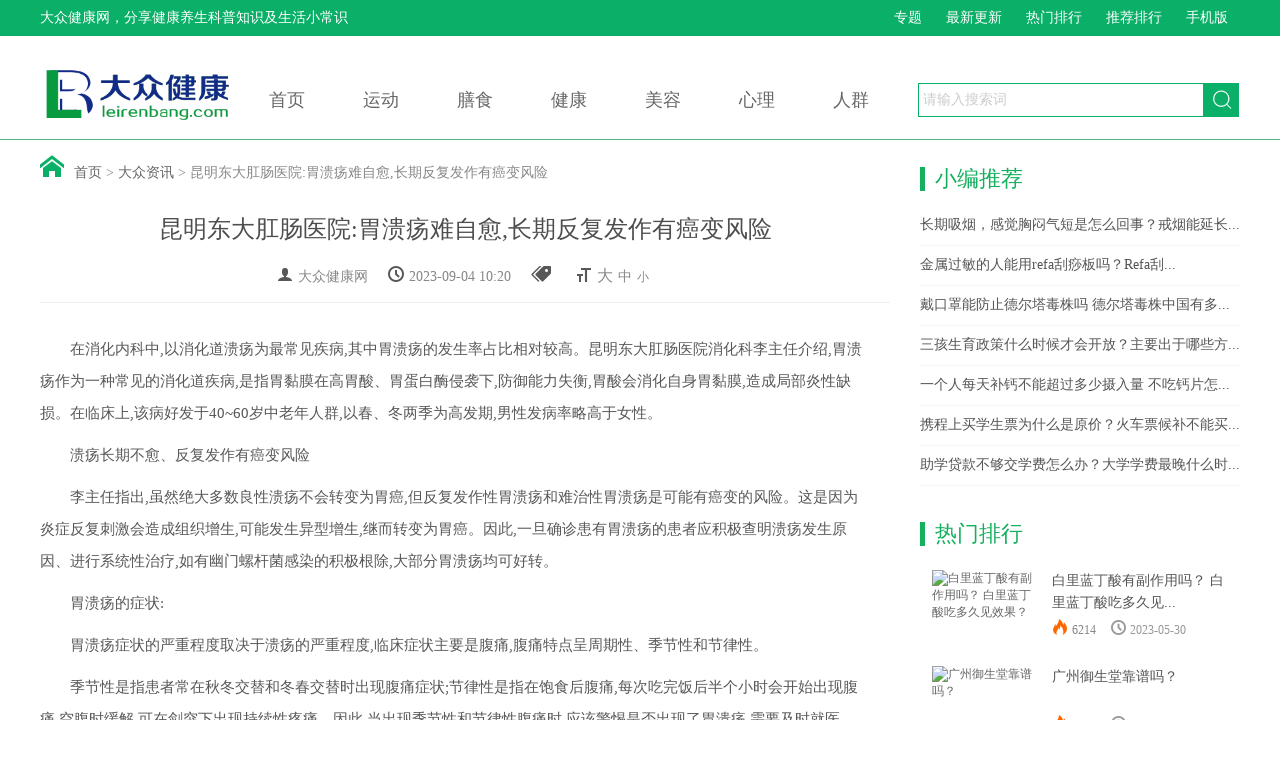

--- FILE ---
content_type: text/html
request_url: http://www.leirenbang.com/zx/2023/0904/254087.html
body_size: 13447
content:
<!doctype html public "-//w3c//dtd xhtml 1.0 transitional//en">
<html xmlns="http://www.w3.org/1999/xhtml" xml:lang="zh-cn">
<head>
<meta http-equiv="Content-Type" content="text/html; charset=UTF-8" />
<title>昆明东大肛肠医院:胃溃疡难自愈,长期反复发作有癌变风险 - 大众健康网</title>
<meta name="keywords" content="" />
<meta name="description" content="在消化内科中,以消化道溃疡为最常见疾病,其中胃溃疡的发生率占比相对较高。昆明东大肛肠医院消化科李主任介绍,胃溃疡作为一种常见的消化道疾病,是指胃黏膜在高胃酸、胃蛋白" />
<meta http-equiv="X-UA-Compatible" content="IE=edge" />
<meta name="renderer" content="webkit">
<meta name="applicable-device" content="pc">
<meta name="robots" content="all">
<meta http-equiv="Cache-Control" content="no-transform" />
<meta http-equiv="Cache-Control" content="no-siteapp" />
<meta property="og:title" content="" />
<meta property="og:description" content="在消化内科中,以消化道溃疡为最常见疾病,其中胃溃疡的发生率占比相对较高。昆明东大肛肠医院消化科李主任介绍,胃溃疡作为一种常见的消化道疾病,是指胃黏膜在高胃酸、胃蛋白" />
<meta property="og:image" content="/e/data/images/notimg.gif" />
<meta property="og:url" content="http://www.leirenbang.com/zx/2023/0904/254087.html" />
<meta property="og:release_date" content="2023-09-04 10:20" />
<meta property="og:type" content="article"/>
<meta property="article:published_time" content="2018-3-3T11:12:34+08:00" />
<meta property="article:author" content="大众健康网" />
<meta property="article:published_first" content="大众健康网, http://m.leirenbang.com/zx/2023/0904/254087.html" />
<link rel="stylesheet" type="text/css" href="/96kaifa/css/fonts.css" />
<link rel="stylesheet" type="text/css" href="/96kaifa/css/common.css" />
<link rel="stylesheet" type="text/css" href="/96kaifa/css/comment.css" />
<link rel="stylesheet" type="text/css" href="/96kaifa/css/test.css" />
<script type="text/javascript" src="/96kaifa/js/jq111min.js"></script>
<script type="text/javascript">    (function(){var ua=navigator.userAgent.toLowerCase();var bIsIpad=ua.match(/ipad/i)=="ipad";var bIsIphoneOs=ua.match(/iphone os/i)=="iphone os";var bIsAndroid=ua.match(/android/i)=="android";var bIsWM=ua.match(/windows mobile/i)=="windows mobile";if(bIsIpad||bIsIphoneOs||bIsAndroid||bIsWM){window.location.href="http://m.leirenbang.com/zx/2023/0904/254087.html"}})();</script>
</head>
<body>
<div class="headers">
  <div class="top">
    <div class="tle">
      <h1>大众健康网，分享健康养生科普知识及生活小常识</h1>
    </div>
    <div class="tls"><a href="/zt/">专题</a><a href="/new/">最新更新</a><a href="/hot/">热门排行</a><a href="/top/">推荐排行</a><a href="http://m.leirenbang.com/">手机版</a><!--<a href="/app/">下载客户端</a>--></div>
  </div>
</div>
<div class="headerBox">
  <div class="header clearfix">
    <div class="logoBox fl"> <a href="/" class="logo"><img src="/96kaifa/images/logo.png" alt="大众健康网" /></a> </div>
    <div class="nav fl clearfix">
      <li><a href="/">首页</a></li>
      <li data-show="nav_1"><a href="/yundong/" class="">运动</a>
        <div class="navs" id="nav_1" style="display:none">
          <div class="navs1">
            <div class="navs2">
            	<a href="/yundong/jianshen/">健身</a>
            	<a href="/yundong/huwai/">户外</a>
            	<a href="/yundong/wushu/">武术</a>
            	<a href="/yundong/yujia/">瑜伽</a>
            	<a href="/yundong/wudao/">舞蹈</a>
            </div>
          </div>
        </div>
      </li>
      <li data-show="nav_2"><a href="/shanshi/" class="">膳食</a>
        <div class="navs" id="nav_2" style="display:none">
          <div class="navs1">
            <div class="navs2">
            	<a href="/shanshi/shipinanquan/">食品安全</a>
            	<a href="/shanshi/shicaixuangou/">食材选购</a>
            	<a href="/shanshi/yingyangkepu/">营养科普</a>
            	<a href="/shanshi/pengrenjiqiao/">烹饪技巧</a>
            	<a href="/shanshi/huahuiyangzhi/">花卉养殖</a>
            	<a href="/shanshi/baojianyaopin/">保健药品</a>
            </div>
          </div>
        </div>
      </li>
      <li data-show="nav_3"><a href="/yixue/" class="">健康</a>
        <div class="navs" id="nav_3" style="display:none">
          <div class="navs1">
            <div class="navs2">
            	<a href="/yixue/anmoshoufa/">按摩手法</a>
            	<a href="/yixue/jibingbaike/">疾病百科</a>
            	<a href="/yixue/zhongyililun/">中医理论</a>
            	<a href="/yixue/jiankangchangshi/">健康养生</a>
            	<a href="/yixue/fangjidaquan/">方剂大全</a>
            </div>
          </div>
        </div>
      </li>
      <li data-show="nav_4"><a href="/meirong/" class="">美容</a>
        <div class="navs" id="nav_4" style="display:none">
          <div class="navs1">
            <div class="navs2">
            	<a href="/meirong/yixuemeirong/">整形美容</a>
            	<a href="/meirong/meirongwuqu/">美容误区</a>
            	<a href="/meirong/meirongshipu/">美容食谱</a>
            	<a href="/meirong/hufuyangyan/">护肤养颜</a>
            	<a href="/meirong/jianfeishoushen/">减肥瘦身</a>
            	<a href="/meirong/meirongchanpin/">美容产品</a>
            </div>
          </div>
        </div>
      </li>
      <li data-show="nav_5"><a href="/xinli/" class="">心理</a>
        <div class="navs" id="nav_5" style="display:none">
          <div class="navs1">
            <div class="navs2">
            	<a href="/xinli/renshengganwu/">人生感悟</a>
            	<a href="/xinli/hunlianqinggan/">婚恋情感</a>
            	<a href="/xinli/zhichangxinli/">职场心理</a>
            	<a href="/xinli/xinlijibing/">心理疾病</a>
            </div>
          </div>
        </div>
      </li>
      <li data-show="nav_6"><a href="/renqun/" class="">人群</a>
        <div class="navs" id="nav_6" style="display:none">
          <div class="navs1">
            <div class="navs2">
            	<a href="/renqun/laoren/">老人</a>
            	<a href="/renqun/nanxing/">男性</a>
            	<a href="/renqun/nvxing/">女性</a>
            	<a href="/renqun/youer/">幼儿</a>
            	<a href="/renqun/muying/">母婴</a>
            	<a href="/renqun/shangbanzu/">上班族</a>
            	<a href="/renqun/qingchunqi/">青春期</a>
            </div>
          </div>
        </div>
      </li>
    </div>
    <div class="searchBar fr clearfix">
      <form name="form1" method="post" action="/e/search/" target="_blank">
        <input type="text" name="keyboard" id="inputSearch" class="inputText inputSearch fl" data-holder="请输入搜索词" />
        <button type="submit" id="searchBtn" class="searchBtn fl"></button>
      <div style="display:none">
        <input type="hidden" value="title" name="show">
        <input type="hidden" name="tbname" value="news">
        <input type="hidden" name="tempid" value="1">
      </div>
      </form>
    </div>
  </div>
</div>
<div class="container testPage" id="container">
  <div class="area aTestMain clearfix">
    <div class="colL fl">
      <div class="bread clearfix"> <i class="iconfont">&#xe900;</i><a href="/">首页</a>&nbsp;>&nbsp;<a href="/zx/">大众资讯</a> > 昆明东大肛肠医院:胃溃疡难自愈,长期反复发作有癌变风险 </div>
      <div class="testMain">
        <div class="title" data-id="206369" data-isshow="1">
          <h1>昆明东大肛肠医院:胃溃疡难自愈,长期反复发作有癌变风险</h1>
          <div class="countBox"> <span class="count"><i class="iconfont">&#xe923;</i>大众健康网</span> <span class="count"><i class="iconfont">&#xe91b;</i>2023-09-04 10:20</span> <span class="count"><i class="iconfont">&#xe916;</i><span class="htmltags">
          </span></span> <span class="count"><i class="iconfont">&#xe947;</i><span class="fontsizes"><font class="fz16">大</font><font class="fz14">中</font><font class="fz12">小</font></span></span> <!--<span class="count"><a href="#comment"><i class="iconfont">&#xe922;</i>我要评论<font class="red pt3">(<span id="changyan_count_unit"></span>)</font></a></span>--> </div>
         <!-- <script type="text/javascript" src="https://assets.changyan.sohu.com/upload/plugins/plugins.count.js"></script>-->
        </div>
        <div data-read=''></div>
        <div class="con htmlcontent">
          <p>在消化内科中,以消化道溃疡为最常见疾病,其中胃溃疡的发生率占比相对较高。昆明东大肛肠医院消化科李主任介绍,胃溃疡作为一种常见的消化道疾病,是指胃黏膜在高胃酸、胃蛋白酶侵袭下,防御能力失衡,胃酸会消化自身胃黏膜,造成局部炎性缺损。在临床上,该病好发于40~60岁中老年人群,以春、冬两季为高发期,男性发病率略高于女性。</p>

<p>溃疡长期不愈、反复发作有癌变风险</p>

<p>李主任指出,虽然绝大多数良性溃疡不会转变为胃癌,但反复发作性胃溃疡和难治性胃溃疡是可能有癌变的风险。这是因为炎症反复刺激会造成组织增生,可能发生异型增生,继而转变为胃癌。因此,一旦确诊患有胃溃疡的患者应积极查明溃疡发生原因、进行系统性治疗,如有幽门螺杆菌感染的积极根除,大部分胃溃疡均可好转。</p>

<p>胃溃疡的症状:</p>

<p>胃溃疡症状的严重程度取决于溃疡的严重程度,临床症状主要是腹痛,腹痛特点呈周期性、季节性和节律性。</p>

<p>季节性是指患者常在秋冬交替和冬春交替时出现腹痛症状;节律性是指在饱食后腹痛,每次吃完饭后半个小时会开始出现腹痛,空腹时缓解,可在剑突下出现持续性疼痛。因此,当出现季节性和节律性腹痛时,应该警惕是否出现了胃溃疡,需要及时就医。</p>

<p>除此之外,患者常伴有恶心、呕吐等症状,而常见并发症有出血、穿孔、幽门梗阻、癌变等。</p>

<p>李主任特别提醒:有患者认为胃溃疡可以自愈,其实这是错误的认识,胃溃疡一般很难自愈。这是因为人每天都需要进食,胃部无法得到充分的休息,无法在环境上达到自愈的条件,因此如果不经过外界的干预,胃溃疡一般很难自愈。</p>

<p>胃溃疡如何治疗?</p>

<p>药物治疗。可以使用抑酸类药物、保护胃黏膜类药物、抗幽门螺杆菌药物等进行治疗。</p>

<p>抑酸类药物。抑酸类药物治疗的目的就是通过药物来中和胃酸,从而降低胃内环境的pH值,减轻胃酸对胃黏膜的损害,促进胃溃疡的愈合。在临床上,用于胃溃疡抑酸治疗最常见的药物是质子泵抑制剂,患者按常规用药标准服用即可。服用标准为每日两次,多在饭前服用。一般的胃溃疡,抑酸治疗疗程在6~8周即可达到预期效果。</p>

<p>保护胃黏膜类药物。包括铋剂以及抗酸剂,如硫糖铝、铝碳酸镁片、氢氧化铝凝胶等。可在胃壁上形成一层保护膜,抵御胆汁、胃酸等消化液的侵害。</p>

<p>抗幽门螺杆菌药物。幽门螺杆菌是导致胃溃疡的常见感染因素,对胃溃疡患者采取抗幽门螺杆菌治疗有重大意义。抗幽门螺杆菌治疗最常用的联合用药配方是一种质子泵抑制剂、一种铋剂和两种抗生素。治疗后,患者要在停用抗生素一个月、质子泵抑制剂半个月后进行碳呼气实验判断治疗效果。</p>

<p>手术治疗。药物治疗效果不佳的患者可能会需要依据患者具体情况来选择进行手术治疗,手术后患者需要较长时间的恢复期,需要做好术后护理,避免延长恢复时间。</p>
        </div>
        <div class="htmlpage">
          <ul>
            
        </div>
<!-- baidu AD begin -->

<!-- baidu AD end -->
<!-- baidu AD begin -->

<!-- baidu AD end -->
        <div class="brotherContents clearfix">
        	<span class="fl">上一篇：<a href="/zx/2023/0904/254086.html">南京肤康皮肤医院是正规医院吗?专科连锁</a></span>
            <span class="fr">下一篇：<a>没有了</a></span>
        </div>
      </div>
      <div class="htmllike">
        <div class="areaTitle"><span class="line"></span>
          <h2>猜你喜欢</h2>
        </div>
        <div class="booklist">
          <ul class="clear">
            <li><a href="/zx/2023/0303/242358.html" target="_blank"><img src="http://www.leirenbang.com/d/file/p/2023/03-03/bab9dd84cc0cf6ef5331a079a99ad84f.png" alt="FoellieCEO谈品牌创建初衷：守卫健康，让女性更自信坦然"></a><p class="txt"><a href="/zx/2023/0303/242358.html" title="FoellieCEO谈品牌创建初衷：守卫健康，让女性更自信坦然" target="_blank">FoellieCEO谈品牌创建初衷：守卫健康，让女性更自信坦然</a></p></li>
            <li><a href="/zx/2023/0403/244615.html" target="_blank"><img src="http://www.leirenbang.com/d/file/p/2023/04-03/f6741a0cf9fef68b515777949deca227.png" alt="深耕皮肤护理领域，LANCOPHARM在全球范围内迅速扩张"></a><p class="txt"><a href="/zx/2023/0403/244615.html" title="深耕皮肤护理领域，LANCOPHARM在全球范围内迅速扩张" target="_blank">深耕皮肤护理领域，LANCOPHARM在全球范围内迅速扩张</a></p></li>
            <li><a href="/zx/2023/0802/252375.html" target="_blank"><img src="http://www.leirenbang.com/d/file/p/2023/08-02/19bb50560bc0d4ddc0e21c8ac869bfe8.jpg" alt="抖音上肝病科闫玉萍教授看肝病怎么样？去济南哪里找？"></a><p class="txt"><a href="/zx/2023/0802/252375.html" title="抖音上肝病科闫玉萍教授看肝病怎么样？去济南哪里找？" target="_blank">抖音上肝病科闫玉萍教授看肝病怎么样？去济南哪里找？</a></p></li>
            <li><a href="/zx/2022/0426/229731.html" target="_blank"><img src="http://www.leirenbang.com/d/file/p/2022/04-26/900794c38f08082d5e896ce9de2ab0a3.png" alt="Medtrition麦治迅举办品牌发布会，官宣登陆中国市场"></a><p class="txt"><a href="/zx/2022/0426/229731.html" title="Medtrition麦治迅举办品牌发布会，官宣登陆中国市场" target="_blank">Medtrition麦治迅举办品牌发布会，官宣登陆中国市场</a></p></li>
          </ul>
        </div>
      </div>
      <div class="htmllike mt20">
        <div class="areaTitle"> <span class="line"></span>
          <h2>最新文章</h2>
          <ul>
            <li class="cur">运动</li>
            <li class="">膳食</li>
            <li class="">医学</li>
            <li class="">美容</li>
            <li class="">心理</li>
            <li class="">人群</li>
          </ul>
        </div>
        <div class="like" style="">
          <div class="news_zt Q1"> <a href="/article/253597.html" class="ztimg" target="_blank"><img src="http://www.leirenbang.com/d/file/p/2023/08-26/326687d1d9e3e51aacaf6fedbbbeab38.jpg" alt="跳高前怎么热身 跳高前为什么要热身"></a> <span><a href="/article/253597.html" target="_blank">
            <h3>跳高前怎么热身 跳高前为什么要热身</h3>
            </a><a href="/article/253597.html" class="more" target="_blank">更多></a></span>
            <p>在跳高之前可以慢跑几分钟，然后原地蹲跳10次左右，再进行压腿等动作。热身到身体微热就可以了，大概热身时间5-10分钟，不宜过短也不宜过长，过短没有热身的效果，过长可能会使身体陷入疲劳。

</p>
            <p><a href='/tag/6740/' class='btn-label' target='_blank'>跳高</a>&nbsp;<a href='/tag/35042/' class='btn-label' target='_blank'>怎么热身</a>&nbsp;<a href='/tag/3553/' class='btn-label' target='_blank'>原因</a>&nbsp;</p>
          </div>
          <div class="likelist">
            <ul>
              <li class="clearfix" data-hover="hover"><a href="/article/253596.html" target="_blank" title="跳高能减肥吗 跳高怎么做减肥效果好">跳高能减肥吗 跳高怎么做减肥效果好</a></li>
              <li class="clearfix" data-hover="hover"><a href="/article/253595.html" target="_blank" title="每天跳高会长高吗 跳高有哪些好处">每天跳高会长高吗 跳高有哪些好处</a></li>
              <li class="clearfix" data-hover="hover"><a href="/article/252776.html" target="_blank" title="骑动感单车能长高吗 长期骑动感单车好吗">骑动感单车能长高吗 长期骑动感单车好吗</a></li>
              <li class="clearfix" data-hover="hover"><a href="/article/252775.html" target="_blank" title="动感单车和跑步哪个减肥 怎么骑动感单车减肥">动感单车和跑步哪个减肥 怎么骑动感单车减肥</a></li>
              <li class="clearfix" data-hover="hover"><a href="/article/252774.html" target="_blank" title="骑动感单车会不会长肌肉 动感单车不适合哪些人骑">骑动感单车会不会长肌肉 动感单车不适合哪些人骑</a></li>
              <li class="clearfix" data-hover="hover"><a href="/article/252773.html" target="_blank" title="骑动感单车需要戴护膝吗 骑动感单车需要什么装备">骑动感单车需要戴护膝吗 骑动感单车需要什么装备</a></li>
              <li class="clearfix" data-hover="hover"><a href="/article/252772.html" target="_blank" title="骑动感单车能强身吗 加强心肺功能预防心脑血管疾病">骑动感单车能强身吗 加强心肺功能预防心脑血管疾病</a></li>
              <li class="clearfix" data-hover="hover"><a href="/article/252771.html" target="_blank" title="骑完动感单车如何拉伸 如何避免动感单车后腿疼">骑完动感单车如何拉伸 如何避免动感单车后腿疼</a></li>
              <li class="clearfix" data-hover="hover"><a href="/article/252770.html" target="_blank" title="膝盖不好可以骑动感单车吗 韧带重建后可以骑动感单车吗">膝盖不好可以骑动感单车吗 韧带重建后可以骑动感单车吗</a></li>
              <li class="clearfix" data-hover="hover"><a href="/article/252769.html" target="_blank" title="动感单车可以练腹肌吗 练腹肌要骑多久动感单车">动感单车可以练腹肌吗 练腹肌要骑多久动感单车</a></li>
            </ul>
          </div>
        </div>
        <div class="like" style="display:none;">
          <div class="news_zt Q2"> <a href="/article/254080.html" class="ztimg" target="_blank"><img src="http://www.leirenbang.com/d/file/p/2023/09-03/9287f2454916e556a9b099a62595f2d4.jpg" alt="孕妇可以吃月饼吗 孕妇可以吃五仁月饼吗"></a> <span><a href="/article/254080.html" target="_blank">
            <h3>孕妇可以吃月饼吗 孕妇可以吃五仁月饼吗</h3>
            </a><a href="/article/254080.html" class="more" target="_blank">更多></a></span>
            <p>月饼一般都是重油和重糖的，所以月饼吃起来会有甜腻的感觉，孕妇在饮食上需要特别注意，应该避免吃一些辛温燥火的食物，月饼一般都是含油脂和含糖量比较高的，所以孕妇吃月饼容易上火。
</p>
            <p><a href='/tag/91/' class='btn-label' target='_blank'>孕妇</a>&nbsp;<a href='/tag/5908/' class='btn-label' target='_blank'>吃月饼</a>&nbsp;<a href='/tag/5119/' class='btn-label' target='_blank'>危害</a>&nbsp;<a href='/tag/26398/' class='btn-label' target='_blank'>注意什么</a>&nbsp;</p>
          </div>
          <div class="likelist">
            <ul>
              <li class="clearfix" data-hover="hover"><a href="/article/254079.html" target="_blank" title="吃月饼会上火吗 月饼gi值是多少">吃月饼会上火吗 月饼gi值是多少</a></li>
              <li class="clearfix" data-hover="hover"><a href="/article/254078.html" target="_blank" title="空腹可以吃月饼吗 月饼为什么不能多吃">空腹可以吃月饼吗 月饼为什么不能多吃</a></li>
              <li class="clearfix" data-hover="hover"><a href="/article/254077.html" target="_blank" title="痛风患者可以吃月饼吗 痛风吃月饼注意什么">痛风患者可以吃月饼吗 痛风吃月饼注意什么</a></li>
              <li class="clearfix" data-hover="hover"><a href="/article/254076.html" target="_blank" title="月饼回油需要放冰箱吗 月饼放冰箱变硬怎么办">月饼回油需要放冰箱吗 月饼放冰箱变硬怎么办</a></li>
              <li class="clearfix" data-hover="hover"><a href="/article/254075.html" target="_blank" title="月经期间可以吃月饼吗 月饼一次吃多少合适">月经期间可以吃月饼吗 月饼一次吃多少合适</a></li>
              <li class="clearfix" data-hover="hover"><a href="/article/254074.html" target="_blank" title="月饼的热量高吗 减肥期间能吃多少月饼">月饼的热量高吗 减肥期间能吃多少月饼</a></li>
              <li class="clearfix" data-hover="hover"><a href="/article/254073.html" target="_blank" title="减肥期间可以吃月饼吗 怎么吃月饼不长胖">减肥期间可以吃月饼吗 怎么吃月饼不长胖</a></li>
              <li class="clearfix" data-hover="hover"><a href="/article/254072.html" target="_blank" title="月饼可以冷冻保存吗 月饼放冰箱可以保存多久">月饼可以冷冻保存吗 月饼放冰箱可以保存多久</a></li>
              <li class="clearfix" data-hover="hover"><a href="/article/254071.html" target="_blank" title="月饼放冰箱半年能吃吗 密封但过期的月饼能吃吗">月饼放冰箱半年能吃吗 密封但过期的月饼能吃吗</a></li>
              <li class="clearfix" data-hover="hover"><a href="/article/254070.html" target="_blank" title="流心月饼保质期多久 流心月饼怎么保存">流心月饼保质期多久 流心月饼怎么保存</a></li>
            </ul>
          </div>
        </div>
        <div class="like" style="display:none;">
          <div class="news_zt Q3"> <a href="/article/254050.html" class="ztimg" target="_blank"><img src="http://www.leirenbang.com/d/file/p/2023/09-01/7cd9aa78347162ec43644fb8186c37c2.jpg" alt="补肾的中药有哪些？泡脚的中药方有哪些？"></a> <span><a href="/article/254050.html" target="_blank">
            <h3>补肾的中药有哪些？泡脚的中药方有哪些？</h3>
            </a><a href="/article/254050.html" class="more" target="_blank">更多></a></span>
            <p>目前，各地使用的中药已达5000种左右，把各种药材相配伍而形成的方剂，更是数不胜数。经过几千年的研究，形成了一门独立的科学&mdash;&mdash;本草学。补肾的中药有哪些？泡脚的中药方</p>
            <p><a href='/tag/3066/' class='btn-label' target='_blank'>补肾</a>&nbsp;<a href='/tag/35315/' class='btn-label' target='_blank'>中药有哪些</a>&nbsp;<a href='/tag/35322/' class='btn-label' target='_blank'>泡脚中药方</a>&nbsp;</p>
          </div>
          <div class="likelist">
            <ul>
              <li class="clearfix" data-hover="hover"><a href="/article/254049.html" target="_blank" title="桑葚是中药吗？乌梅是中药吗？">桑葚是中药吗？乌梅是中药吗？</a></li>
              <li class="clearfix" data-hover="hover"><a href="/article/254048.html" target="_blank" title="吃完中药不能吃什么呢？吃中药有什么讲究？">吃完中药不能吃什么呢？吃中药有什么讲究？</a></li>
              <li class="clearfix" data-hover="hover"><a href="/article/254047.html" target="_blank" title="如何辨别中药材是否变质？中药熬糊了还能喝吗？">如何辨别中药材是否变质？中药熬糊了还能喝吗？</a></li>
              <li class="clearfix" data-hover="hover"><a href="/article/254046.html" target="_blank" title="治疗感冒的中药有哪些？口腔溃疡吃什么中药？">治疗感冒的中药有哪些？口腔溃疡吃什么中药？</a></li>
              <li class="clearfix" data-hover="hover"><a href="/article/254045.html" target="_blank" title="喝中药可以喝牛奶吗？哪些中药可以解酒的​​​​​​？">喝中药可以喝牛奶吗？哪些中药可以解酒的​​​​​​？</a></li>
              <li class="clearfix" data-hover="hover"><a href="/article/254044.html" target="_blank" title="三伏天适合喝中药吗？熬好的中药可以冷冻吗？">三伏天适合喝中药吗？熬好的中药可以冷冻吗？</a></li>
              <li class="clearfix" data-hover="hover"><a href="/article/254043.html" target="_blank" title="蒙脱石散是中药还是西药？刺五加是中药吗？">蒙脱石散是中药还是西药？刺五加是中药吗？</a></li>
              <li class="clearfix" data-hover="hover"><a href="/article/254042.html" target="_blank" title="保温杯放中药能放多久？真空包装的中药放冰箱能保存多久？">保温杯放中药能放多久？真空包装的中药放冰箱能保存多久？</a></li>
              <li class="clearfix" data-hover="hover"><a href="/article/254040.html" target="_blank" title="陶瓷锅可以熬中药吗？养生壶可以煮中药吗？">陶瓷锅可以熬中药吗？养生壶可以煮中药吗？</a></li>
              <li class="clearfix" data-hover="hover"><a href="/article/254039.html" target="_blank" title="铝锅可以熬中药吗？不锈钢锅可以熬中药吗？">铝锅可以熬中药吗？不锈钢锅可以熬中药吗？</a></li>
            </ul>
          </div>
        </div>
        <div class="like" style="display:none;">
          <div class="news_zt Q4"> <a href="/article/253606.html" class="ztimg" target="_blank"><img src="http://www.leirenbang.com/d/file/p/2023/08-26/79ca11b0aff93df5ac09376c3cdcbc03.jpg" alt="束腰带可以保护腰部吗 运动时为什么要用束腰带"></a> <span><a href="/article/253606.html" target="_blank">
            <h3>束腰带可以保护腰部吗 运动时为什么要用束腰带</h3>
            </a><a href="/article/253606.html" class="more" target="_blank">更多></a></span>
            <p>对于患有骨刺、腰痛、坐骨神经痛等疾病的患者，佩戴上医用的束腰带可很好的促进康复和治疗，一般这种束腰带材质不同，其腰身更长，可有效为腰腹部提供较大的支撑力。
</p>
            <p><a href='/tag/19462/' class='btn-label' target='_blank'>束腰带</a>&nbsp;<a href='/tag/35048/' class='btn-label' target='_blank'>保护腰部</a>&nbsp;<a href='/tag/550/' class='btn-label' target='_blank'>好处</a>&nbsp;</p>
          </div>
          <div class="likelist">
            <ul>
              <li class="clearfix" data-hover="hover"><a href="/article/253605.html" target="_blank" title="少女可以用束腰带吗 束腰带可以一直戴着吗">少女可以用束腰带吗 束腰带可以一直戴着吗</a></li>
              <li class="clearfix" data-hover="hover"><a href="/article/253604.html" target="_blank" title="怎么科学使用束腰带 什么时候穿束腰好">怎么科学使用束腰带 什么时候穿束腰好</a></li>
              <li class="clearfix" data-hover="hover"><a href="/article/253603.html" target="_blank" title="束腰带有哪些好处 一件束腰可以穿多久">束腰带有哪些好处 一件束腰可以穿多久</a></li>
              <li class="clearfix" data-hover="hover"><a href="/article/253602.html" target="_blank" title="产后用束腰带有哪些好处 产后什么时候用束腰带">产后用束腰带有哪些好处 产后什么时候用束腰带</a></li>
              <li class="clearfix" data-hover="hover"><a href="/article/253601.html" target="_blank" title="束腰有哪些危害 呼吸不畅影响胃肠蠕动营养不良">束腰有哪些危害 呼吸不畅影响胃肠蠕动营养不良</a></li>
              <li class="clearfix" data-hover="hover"><a href="/article/253600.html" target="_blank" title="束腰带晚上睡觉可以穿吗 影响睡眠质量引起腰部疼痛">束腰带晚上睡觉可以穿吗 影响睡眠质量引起腰部疼痛</a></li>
              <li class="clearfix" data-hover="hover"><a href="/article/253599.html" target="_blank" title="束腰带真的能瘦腰吗 带束腰带跑步能瘦腰吗">束腰带真的能瘦腰吗 带束腰带跑步能瘦腰吗</a></li>
              <li class="clearfix" data-hover="hover"><a href="/article/253598.html" target="_blank" title="束腰带一天用几个小时 使用束腰带注意什么">束腰带一天用几个小时 使用束腰带注意什么</a></li>
              <li class="clearfix" data-hover="hover"><a href="/article/253525.html" target="_blank" title="没有护发素的时候用什么让头发柔顺呢？芦荟胶可以当护发素抹在头发上吗？">没有护发素的时候用什么让头发柔顺呢？芦荟胶可以当护发素抹在头发上吗？</a></li>
              <li class="clearfix" data-hover="hover"><a href="/article/253524.html" target="_blank" title="免洗护发素会对头发有害吗？护发素用太多有什么危害？">免洗护发素会对头发有害吗？护发素用太多有什么危害？</a></li>
            </ul>
          </div>
        </div>
        <div class="like" style="display:none;">
          <div class="news_zt Q5"> <a href="/article/251814.html" class="ztimg" target="_blank"><img src="http://www.leirenbang.com/d/file/p/2023/07-25/064f17acc179b74b02bd1285b148fc5f.jpg" alt="焦虑会引起体重下降吗 焦虑症如何缓解"></a> <span><a href="/article/251814.html" target="_blank">
            <h3>焦虑会引起体重下降吗 焦虑症如何缓解</h3>
            </a><a href="/article/251814.html" class="more" target="_blank">更多></a></span>
            <p>焦虑症会引起体重下降，但是每天测量体重，过分关注体重的变化，不仅无益于保持身材，反而会增加不必要的担心，甚至可能引发对健康饮食极为不利的行为，造成心理焦虑；这是需要特别注意的。
</p>
            <p><a href='/tag/3698/' class='btn-label' target='_blank'>焦虑</a>&nbsp;<a href='/tag/34014/' class='btn-label' target='_blank'>引起体重下降</a>&nbsp;<a href='/tag/31010/' class='btn-label' target='_blank'>如何缓解</a>&nbsp;</p>
          </div>
          <div class="likelist">
            <ul>
              <li class="clearfix" data-hover="hover"><a href="/article/251813.html" target="_blank" title="焦虑会引起血压高吗 轻度焦虑症的症状有哪些">焦虑会引起血压高吗 轻度焦虑症的症状有哪些</a></li>
              <li class="clearfix" data-hover="hover"><a href="/article/251812.html" target="_blank" title="焦虑症复发几率高吗 焦虑症复发了怎么办">焦虑症复发几率高吗 焦虑症复发了怎么办</a></li>
              <li class="clearfix" data-hover="hover"><a href="/article/251811.html" target="_blank" title="焦虑症对生活有什么影响 焦虑症对身体有害吗">焦虑症对生活有什么影响 焦虑症对身体有害吗</a></li>
              <li class="clearfix" data-hover="hover"><a href="/article/251810.html" target="_blank" title="焦虑症会头晕头昏吗 焦虑症头晕怎么办">焦虑症会头晕头昏吗 焦虑症头晕怎么办</a></li>
              <li class="clearfix" data-hover="hover"><a href="/article/251809.html" target="_blank" title="焦虑症会遗传吗 焦虑症会变成精神病吗">焦虑症会遗传吗 焦虑症会变成精神病吗</a></li>
              <li class="clearfix" data-hover="hover"><a href="/article/251808.html" target="_blank" title="焦虑会引起胸痛吗 长期焦虑会怎么样">焦虑会引起胸痛吗 长期焦虑会怎么样</a></li>
              <li class="clearfix" data-hover="hover"><a href="/article/251807.html" target="_blank" title="为什么会得焦虑症 焦虑症是心理作用吗">为什么会得焦虑症 焦虑症是心理作用吗</a></li>
              <li class="clearfix" data-hover="hover"><a href="/article/251806.html" target="_blank" title="焦虑症严重了会怎么样 焦虑症有哪些特征">焦虑症严重了会怎么样 焦虑症有哪些特征</a></li>
              <li class="clearfix" data-hover="hover"><a href="/article/251805.html" target="_blank" title="焦虑症症状表现有哪些 患上焦虑症怎么办">焦虑症症状表现有哪些 患上焦虑症怎么办</a></li>
              <li class="clearfix" data-hover="hover"><a href="/article/251804.html" target="_blank" title="焦虑症会伴随一生吗 治疗焦虑症要多久">焦虑症会伴随一生吗 治疗焦虑症要多久</a></li>
            </ul>
          </div>
        </div>
        <div class="like" style="display:none;">
          <div class="news_zt Q6"> <a href="/article/254051.html" class="ztimg" target="_blank"><img src="http://www.leirenbang.com/d/file/p/2023/09-01/0c332fde3bc3e661528d2778b5733909.jpg" alt="怀孕不能吃的中药有哪些？月子病可以吃中药调理吗？"></a> <span><a href="/article/254051.html" target="_blank">
            <h3>怀孕不能吃的中药有哪些？月子病可以吃中药调理吗？</h3>
            </a><a href="/article/254051.html" class="more" target="_blank">更多></a></span>
            <p>孕妇喝中药选择一定要谨慎，主要是对胎儿没有任何影响，而且对于孕妇的相关症状能够改善的中药。怀孕不能吃的中药有哪些？月子病可以吃中药调理吗？下面就和大众健康网一起了解下吧</p>
            <p><a href='/tag/35323/' class='btn-label' target='_blank'>怀孕不能吃</a>&nbsp;<a href='/tag/35315/' class='btn-label' target='_blank'>中药有哪些</a>&nbsp;<a href='/tag/11582/' class='btn-label' target='_blank'>月子病</a>&nbsp;</p>
          </div>
          <div class="likelist">
            <ul>
              <li class="clearfix" data-hover="hover"><a href="/article/253659.html" target="_blank" title="宝宝不吃奶瓶有什么解决方法？使用后的奶瓶怎么消毒？">宝宝不吃奶瓶有什么解决方法？使用后的奶瓶怎么消毒？</a></li>
              <li class="clearfix" data-hover="hover"><a href="/article/253658.html" target="_blank" title="普通奶瓶和防胀气奶瓶有什么区别？玻璃奶瓶和塑料奶瓶哪一种更利于宝宝健康？">普通奶瓶和防胀气奶瓶有什么区别？玻璃奶瓶和塑料奶瓶哪一种更利于宝宝健康？</a></li>
              <li class="clearfix" data-hover="hover"><a href="/article/253657.html" target="_blank" title="使用奶瓶会导致宝宝胀气吗？奶瓶会影响牙齿发育吗？">使用奶瓶会导致宝宝胀气吗？奶瓶会影响牙齿发育吗？</a></li>
              <li class="clearfix" data-hover="hover"><a href="/article/253656.html" target="_blank" title="储奶瓶可以直接加热么？储奶瓶和储奶袋哪个好？">储奶瓶可以直接加热么？储奶瓶和储奶袋哪个好？</a></li>
              <li class="clearfix" data-hover="hover"><a href="/article/253655.html" target="_blank" title="奶瓶里的吸管球有害吗？奶瓶带有吸管球需要注意什么？">奶瓶里的吸管球有害吗？奶瓶带有吸管球需要注意什么？</a></li>
              <li class="clearfix" data-hover="hover"><a href="/article/253654.html" target="_blank" title="奶瓶消毒要用专用的锅吗？奶瓶各部位怎么清洗消毒？">奶瓶消毒要用专用的锅吗？奶瓶各部位怎么清洗消毒？</a></li>
              <li class="clearfix" data-hover="hover"><a href="/article/253653.html" target="_blank" title="妈妈上班了宝宝不吃奶瓶怎么办？宝宝多大戒奶瓶好？">妈妈上班了宝宝不吃奶瓶怎么办？宝宝多大戒奶瓶好？</a></li>
              <li class="clearfix" data-hover="hover"><a href="/article/253652.html" target="_blank" title="奶瓶要每次清洗都消毒吗？奶瓶什么情况下不能使用？">奶瓶要每次清洗都消毒吗？奶瓶什么情况下不能使用？</a></li>
              <li class="clearfix" data-hover="hover"><a href="/article/253651.html" target="_blank" title="奶瓶刷怎么清洗？奶瓶刷多久换一次？">奶瓶刷怎么清洗？奶瓶刷多久换一次？</a></li>
              <li class="clearfix" data-hover="hover"><a href="/article/253650.html" target="_blank" title="奶瓶中有异味如何去掉？奶瓶会引起宝宝过敏吗？">奶瓶中有异味如何去掉？奶瓶会引起宝宝过敏吗？</a></li>
            </ul>
          </div>
        </div>
      </div>
    </div>
    <div class="colR fr">
      <div class="module mRecommend">
        <div class="titleBar"> <span class="line"></span>
          <h2>小编推荐</h2>
        </div>
        <div class="mRecommendedReading moduleContent">
          <ul>
          <li class="clearfix" data-hover="hover"><a href="/zx/2021/0926/225893.html" target="_blank" title="长期吸烟，感觉胸闷气短是怎么回事？戒烟能延长寿命吗？" data-cut="22">长期吸烟，感觉胸闷气短是怎么回事？戒烟能延长寿命吗？</a></li>
          <li class="clearfix" data-hover="hover"><a href="/zx/2021/0802/224819.html" target="_blank" title="金属过敏的人能用refa刮痧板吗？Refa刮痧板有什么优点？" data-cut="22">金属过敏的人能用refa刮痧板吗？Refa刮痧板有什么优点？</a></li>
          <li class="clearfix" data-hover="hover"><a href="/zx/2021/0802/224818.html" target="_blank" title="戴口罩能防止德尔塔毒株吗 德尔塔毒株中国有多少" data-cut="22">戴口罩能防止德尔塔毒株吗 德尔塔毒株中国有多少</a></li>
          <li class="clearfix" data-hover="hover"><a href="/zx/2021/0802/224817.html" target="_blank" title="三孩生育政策什么时候才会开放？主要出于哪些方面考虑？" data-cut="22">三孩生育政策什么时候才会开放？主要出于哪些方面考虑？</a></li>
          <li class="clearfix" data-hover="hover"><a href="/zx/2021/0714/224406.html" target="_blank" title="一个人每天补钙不能超过多少摄入量 不吃钙片怎么补钙" data-cut="22">一个人每天补钙不能超过多少摄入量 不吃钙片怎么补钙</a></li>
          <li class="clearfix" data-hover="hover"><a href="/zx/2021/0713/224393.html" target="_blank" title="携程上买学生票为什么是原价？火车票候补不能买学生票吗？" data-cut="22">携程上买学生票为什么是原价？火车票候补不能买学生票吗？</a></li>
          <li class="clearfix" data-hover="hover"><a href="/zx/2021/0713/224388.html" target="_blank" title="助学贷款不够交学费怎么办？大学学费最晚什么时候交？" data-cut="22">助学贷款不够交学费怎么办？大学学费最晚什么时候交？</a></li>
          </ul>
        </div>
      </div>
      <div class="module mNewTest">
        <div class="titleBar"> <span class="line"></span>
          <h2>热门排行</h2>
        </div>
        <div class="moduleContent">
        <div class="item clearfix" data-hover="cur"> <a href="/zx/2023/0530/248547.html" class="pic fl"> <img src="http://www.leirenbang.com/d/file/p/2023/05-30/d6e6e70610763a84481d5721132d0756.jpg" alt="白里蓝丁酸有副作用吗？  白里蓝丁酸吃多久见效果？" data-resizeimgcut="{w:110,h:70}"> </a>
          <div class="text fl"> <a href="/zx/2023/0530/248547.html" class="t" target="_blank" data-cut="22">白里蓝丁酸有副作用吗？  白里蓝丁酸吃多久见效果？</a>
            <div class="testCount"><i class="iconfont">&#xe930;</i>6214</div>
            <div class="testtime"><i class="iconfont">&#xe91b;</i>2023-05-30</div>
          </div>
        </div>
        <div class="item clearfix" data-hover="cur"> <a href="/zx/2022/0614/230763.html" class="pic fl"> <img src="http://www.leirenbang.com/d/file/p/2022/06-14/27600799e102d5b24e092d02ce26a83b.jpg" alt="广州御生堂靠谱吗？" data-resizeimgcut="{w:110,h:70}"> </a>
          <div class="text fl"> <a href="/zx/2022/0614/230763.html" class="t" target="_blank" data-cut="22">广州御生堂靠谱吗？</a>
            <div class="testCount"><i class="iconfont">&#xe930;</i>4526</div>
            <div class="testtime"><i class="iconfont">&#xe91b;</i>2022-06-14</div>
          </div>
        </div>
        <div class="item clearfix" data-hover="cur"> <a href="/zx/2022/0708/231878.html" class="pic fl"> <img src="http://www.leirenbang.com/d/file/p/2022/07-08/7913cc3fe42730caa38f1061ba7abc4f.jpg" alt="成都同神堂互联网医院看病贵吗？医院正不正规？" data-resizeimgcut="{w:110,h:70}"> </a>
          <div class="text fl"> <a href="/zx/2022/0708/231878.html" class="t" target="_blank" data-cut="22">成都同神堂互联网医院看病贵吗？医院正不正规？</a>
            <div class="testCount"><i class="iconfont">&#xe930;</i>4154</div>
            <div class="testtime"><i class="iconfont">&#xe91b;</i>2022-07-08</div>
          </div>
        </div>
        <div class="item clearfix" data-hover="cur"> <a href="/zx/2022/0702/231628.html" class="pic fl"> <img src="http://www.leirenbang.com/d/file/p/2022/07-02/5da36e4d30d4ad7755d9f060fd14106b.jpg" alt="郑州御和堂评价怎么样？靠谱吗" data-resizeimgcut="{w:110,h:70}"> </a>
          <div class="text fl"> <a href="/zx/2022/0702/231628.html" class="t" target="_blank" data-cut="22">郑州御和堂评价怎么样？靠谱吗</a>
            <div class="testCount"><i class="iconfont">&#xe930;</i>4095</div>
            <div class="testtime"><i class="iconfont">&#xe91b;</i>2022-07-02</div>
          </div>
        </div>
        <div class="item clearfix" data-hover="cur"> <a href="/zx/2021/0807/225010.html" class="pic fl"> <img src="http://www.leirenbang.com/d/file/p/2022/03-13/a8ef00d76fb0c40c7c4f7a75335005f3.jpeg" alt="2021宜昌参军做哪种近视手术好？近视手术专家强推这几种" data-resizeimgcut="{w:110,h:70}"> </a>
          <div class="text fl"> <a href="/zx/2021/0807/225010.html" class="t" target="_blank" data-cut="22">2021宜昌参军做哪种近视手术好？近视手术专家强推这几种</a>
            <div class="testCount"><i class="iconfont">&#xe930;</i>3681</div>
            <div class="testtime"><i class="iconfont">&#xe91b;</i>2021-08-07</div>
          </div>
        </div>
        <div class="item clearfix" data-hover="cur"> <a href="/zx/2023/0724/251641.html" class="pic fl"> <img src="http://www.leirenbang.com/d/file/p/2023/07-24/386d38496d1ec741aa627d02a747eb16.jpg" alt="辛迪莫洛酸是什么?辛迪莫洛酸的功效与作用的功能与主治" data-resizeimgcut="{w:110,h:70}"> </a>
          <div class="text fl"> <a href="/zx/2023/0724/251641.html" class="t" target="_blank" data-cut="22">辛迪莫洛酸是什么?辛迪莫洛酸的功效与作用的功能与主治</a>
            <div class="testCount"><i class="iconfont">&#xe930;</i>3497</div>
            <div class="testtime"><i class="iconfont">&#xe91b;</i>2023-07-24</div>
          </div>
        </div>
        </div>
      </div>
    </div>
  </div>
</div>
<div class="area aBottomModule">
  <div class="areaContent">
    <div class="module mRelatedTest">
      <div class="titleBar"> <span class="line"></span>
        <h2>相关文章</h2>
      </div>
      <div class="moduleContent clearfix"> <a href="javascript:void(0)" class="focusBtn prevBtn"><i class="iconfont">&#xe946;</i></a> <a href="javascript:void(0)" class="focusBtn nextBtn"><i class="iconfont">&#xe944;</i></a>
        <div class="relatedTestSlider" id="relatedTestSlider">
          <ul class="relatedTestSliderCon clearfix" id="relatedTestSliderCon">
            <li class="item fl"> <a href="/zx/2023/0817/253058.html" class="item fl "> <img src="http://www.leirenbang.com/d/file/p/2023/08-17/b8ab9d9618959480b3e0da2f752b03c4.jpg" alt="济南中医肝病医院8月全国肝病名医会诊月大型公益援助活动进行中" data-resizeimgcut="{w:285,h:210}"> <span class="text"> <span class="t">济南中医肝病医院8月全国肝病名医会诊月大型公益援助活动进行中</span> <span class="countBox"> <span class="count testCount"><i class="iconfont">&#xe930;</i>10</span> <span class="count commentCount"><i class="iconfont">&#xe91b;</i>2023-08-17</span> </span> </span> </a> </li>
            <li class="item fl"> <a href="/zx/2023/0818/253092.html" class="item fl "> <img src="http://www.leirenbang.com/d/file/p/2023/08-18/2ec7cd2425c78b12f56cd19fd4b75374.jpg" alt="娃睡觉张嘴？越长越丑？成都民生耳鼻喉医院：很多小孩都被腺样体肥大困扰" data-resizeimgcut="{w:285,h:210}"> <span class="text"> <span class="t">娃睡觉张嘴？越长越丑？成都民生耳鼻喉医院：很多小孩都被腺样体肥大困扰</span> <span class="countBox"> <span class="count testCount"><i class="iconfont">&#xe930;</i>7</span> <span class="count commentCount"><i class="iconfont">&#xe91b;</i>2023-08-18</span> </span> </span> </a> </li>
            <li class="item fl"> <a href="/zx/2023/0809/252743.html" class="item fl "> <img src="http://www.leirenbang.com/d/file/p/2023/08-09/1117a848247e749e810ceba549e710d1.png" alt="保定东大肛肠医院丨洪灾之后防大疫，请收好这份防疫指南！" data-resizeimgcut="{w:285,h:210}"> <span class="text"> <span class="t">保定东大肛肠医院丨洪灾之后防大疫，请收好这份防疫指南！</span> <span class="countBox"> <span class="count testCount"><i class="iconfont">&#xe930;</i>4</span> <span class="count commentCount"><i class="iconfont">&#xe91b;</i>2023-08-09</span> </span> </span> </a> </li>
            <li class="item fl"> <a href="/zx/2023/0728/252041.html" class="item fl "> <img src="http://www.leirenbang.com/d/file/p/2023/07-28/3b39c0d720ce769882e980ebd4fd9806.jpg" alt="合肥爱尔眼科：白内障跟青光眼有关系？" data-resizeimgcut="{w:285,h:210}"> <span class="text"> <span class="t">合肥爱尔眼科：白内障跟青光眼有关系？</span> <span class="countBox"> <span class="count testCount"><i class="iconfont">&#xe930;</i>2</span> <span class="count commentCount"><i class="iconfont">&#xe91b;</i>2023-07-28</span> </span> </span> </a> </li>
            <li class="item fl"> <a href="/zx/2023/0806/252557.html" class="item fl "> <img src="http://www.leirenbang.com/d/file/p/2023/08-06/13e7e293f110e644ddbc66250a6aa850.jpg" alt="闫玉萍在济南哪个医院坐诊？挂号好挂吗？好找吗？" data-resizeimgcut="{w:285,h:210}"> <span class="text"> <span class="t">闫玉萍在济南哪个医院坐诊？挂号好挂吗？好找吗？</span> <span class="countBox"> <span class="count testCount"><i class="iconfont">&#xe930;</i>6</span> <span class="count commentCount"><i class="iconfont">&#xe91b;</i>2023-08-06</span> </span> </span> </a> </li>
            <li class="item fl"> <a href="/zx/2023/0724/251687.html" class="item fl "> <img src="http://www.leirenbang.com/d/file/p/2023/07-24/a36d92745b1a631625e152dae7a21747.png" alt="倡导有机生活方式，做有机生活的践行者" data-resizeimgcut="{w:285,h:210}"> <span class="text"> <span class="t">倡导有机生活方式，做有机生活的践行者</span> <span class="countBox"> <span class="count testCount"><i class="iconfont">&#xe930;</i>3</span> <span class="count commentCount"><i class="iconfont">&#xe91b;</i>2023-07-24</span> </span> </span> </a> </li>
            <li class="item fl"> <a href="/zx/2023/0829/253707.html" class="item fl "> <img src="http://www.leirenbang.com/d/file/p/2023/08-29/fb064a27c84a0ce99fbc7a2d3a014f12.png" alt="爱视健负离子防蓝光眼镜为健康视力护航，前沿科技为美好生活助力" data-resizeimgcut="{w:285,h:210}"> <span class="text"> <span class="t">爱视健负离子防蓝光眼镜为健康视力护航，前沿科技为美好生活助力</span> <span class="countBox"> <span class="count testCount"><i class="iconfont">&#xe930;</i>8</span> <span class="count commentCount"><i class="iconfont">&#xe91b;</i>2023-08-29</span> </span> </span> </a> </li>
            <li class="item fl"> <a href="/zx/2023/0825/253504.html" class="item fl "> <img src="http://www.leirenbang.com/d/file/p/2023/08-25/e7e1148f919323f4b8a28aac42f1392e.png" alt="“二阳”“三阳”咳个不停，三个应对之法很有效" data-resizeimgcut="{w:285,h:210}"> <span class="text"> <span class="t">“二阳”“三阳”咳个不停，三个应对之法很有效</span> <span class="countBox"> <span class="count testCount"><i class="iconfont">&#xe930;</i>15</span> <span class="count commentCount"><i class="iconfont">&#xe91b;</i>2023-08-25</span> </span> </span> </a> </li>
          </ul>
        </div>
      </div>
    </div>

  </div>
</div>
<div class="footerBox">
  <div class="footerMain">
    <div class="footer clearfix">
      <div class="wx"><img src="/96kaifa/images/wx.jpg">关爱健康</div>
      <div class="aboutus clearfix"> <a href="/help/1.html" target="_blank" rel="nofollow">网站简介</a><span>|</span> <a href="/help/2.html" target="_blank" rel="nofollow">服务条款</a><span>|</span> <a href="/help/3.html" target="_blank" rel="nofollow">版权声明</a><span>|</span> <a href="/help/4.html" target="_blank" rel="nofollow">联系我们</a><span>|</span> <a href="http://m.leirenbang.com" rel="nofollow">手机版</a> </div>
    </div>
  </div>
  <div class="copyright">
      <p style="width:100%;margin:0 auto;padding:0;text-align:center;font-size:14px;background:#2e2e2e;line-height:30px;">Copyright 2018 大众健康网 <A href="/">www.leirenbang.com</a> All Rights Reserved.</p>
      <p style="width:100%;margin:0 auto;padding:0;text-align:center;font-size:14px;background:#2e2e2e;line-height:30px;">声明：本站内容均来自于互联网搜集整理，仅供参考，不作为权威解答。 <!--百度统计 begin-->
<script>
var _hmt = _hmt || [];
(function() {
  var hm = document.createElement("script");
  hm.src = "https://hm.baidu.com/hm.js?cdfa2201517cc5d4d558453da6690bf6";
  var s = document.getElementsByTagName("script")[0]; 
  s.parentNode.insertBefore(hm, s);
})();
</script>
<!--百度统计 end-->
<!-- 自动提交 begin -->
<script>
(function(){
    var bp = document.createElement('script');
    var curProtocol = window.location.protocol.split(':')[0];
    if (curProtocol === 'https') {
        bp.src = 'https://zz.bdstatic.com/linksubmit/push.js';
    }
    else {
        bp.src = 'http://push.zhanzhang.baidu.com/push.js';
    }
    var s = document.getElementsByTagName("script")[0];
    s.parentNode.insertBefore(bp, s);
})();
</script>
<!-- 自动提交 end --> <a href="http://www.leirenbang.com/" target="_blank">大众健康网</a></p>
</div>
</div>
<script type="text/javascript" src="/96kaifa/js/sea.js"></script> 
<script type="text/javascript" src="/96kaifa/js/seatest.js"></script> 
<script type="text/javascript" src="/96kaifa/hz/pchzset.js"></script> 
<script type="text/javascript" src="/96kaifa/js/pc_tj.js"></script>
<div style="display:none"> 
  <script src="/e/public/ViewClick/?classid=42&id=254087&addclick=1"></script>
</div>
</body>
</html>

--- FILE ---
content_type: text/css
request_url: http://www.leirenbang.com/96kaifa/css/test.css
body_size: 8999
content:
body{background: #fff;}
.area{margin-bottom: 0px;}
.area .areaTitle,
.area .areaContent{width: 1200px;margin: 0 auto;}
.area .areaTitle,
.area .module .titleBar{height: 48px;line-height: 48px;position: relative;border-bottom: none;}
.area .areaTitle h2,
.area .module .titleBar h2{font-size: 22px;color: #15b05e;padding: 0 15px;}
.area .areaTitle .line,
.area .module .titleBar .line{display: block;width: 5px;height: 24px;background: #14b05d;position: absolute;top: 12px;left: 0;}
.area .areaTitle .filter,
.area .module .titleBar .filter{font-size: 14px;padding-left: 20px;padding-top: 3px;height: 45px;}
.area .areaTitle .filter span,
.area .areaTitle .filter a,
.area .module .titleBar .filter span,
.area .module .titleBar .filter a{color: #828282;}
.area .areaTitle .filter span,
.area .module .titleBar .filter span{padding: 0 15px;}
.area .areaTitle .filter a:hover,
.area .module .titleBar .filter a:hover{color: #ffbf00;}
.area .colL .areaTitle{position:relative;width:850px;margin:0;}
.area .colL .areaTitle ul{position:absolute;left:150px;top:8px;}
.area .colL .areaTitle ul li{float:left;height:30px;line-height:30px;padding:0 15px;background:#ddd;margin-right:20px;font-size:14px;color:#666;border-radius:4px;cursor:pointer;}
.area .colL .areaTitle ul li.cur{background:#f90;color:#fff;}
/*.headerBox{background: #fff;}
.headerBox .header{position: relative;width: 955px;height: 103px;padding-left: 245px;}
.headerBox .header .thisCode{width: 90px;}
.headerBox .logoBox {width: 218px;position: absolute;margin-right: 0;left: 0;top: 0;}
.headerBox .logoBox a:hover img{opacity: 1;}
.headerBox .searchBar .inputSearch{width: 230px;}*/
.testPage{margin-top: -10px;}
/*焦点图*/
.focusPic{width: 100%;height: 325px;position: relative;overflow: hidden;margin-bottom: 30px;}
.focusPic .focusPicCon{width: 100%;height: 325px;position: absolute;left: 0;top: 0;z-index: 1;}
.focusPic .focusPicCon li{display: inline;float: left;width: 1230px;height: 325px;}
.focusPic .focusPicCon li a{display: block;width: 585px;height: 325px;overflow: hidden;margin: 0 15px;position: relative;}
.focusPic .focusPicCon li .countBox{display: block;width: 582px;height: 28px;line-height: 28px;color: #fff;position: absolute;left: 0;bottom: 60px;padding-left: 15px;font-size: 14px;}
.focusPic .focusPicCon li .countBox i{font-size: 16px;margin-right: 3px;}
.focusPic .focusPicCon li .countBox .testCount{margin-right: 25px;}
.focusPic .focusPicCon li .t{display: block;height: 32px;font-size: 24px;color: #fff;line-height: 32px;overflow: hidden;position: absolute;left: 0;bottom: 25px;padding-left: 30px;}
.focusPic .focusBtn{display: block;height: 325px;position: absolute;top: 0;z-index: 3;background: #fff;opacity: .5;filter:alpha(opacity=50);}
.focusPic .focusBtn em{display: block;width: 31px;height: 130px;background: url(/96kaifa/images/arrow.png) no-repeat 0 0;position: absolute;top: 110px;opacity: .5;filter:alpha(opacity=50);}
.focusPic .prevBtn{left: 0;}
.focusPic .prevBtn em{right: 25px;}
.focusPic .nextBtn{right: 0;}
.focusPic .nextBtn em{left: 25px;background-position: 0 -130px;}
.focusPic .focusBtn:hover{opacity: .8;filter:alpha(opacity=80);}
.focusPic .focusBtn:hover em{opacity: .8;filter:alpha(opacity=80);}
/*aFocusTest*/
.aFocusTest{width: 1060px;margin: 0 auto 15px;background: #f7f9f9;position: relative;padding: 0 30px 0 110px;}
.aFocusTest .areaTitle{width: 220px;position: absolute;left: 0;top: 0;}
.aFocusTest .areaContent{width: 1060px;height: 270px;position: relative;}
.aFocusTest .areaContent li{width: 320px;height: 270px;overflow: hidden;margin: 0 15px;display: inline-block;float: left;*display: inline;zoom:1;}
.aFocusTest .areaContent li .pic{display: block;overflow: hidden;width: 320px;height: 190px;position: relative;}
.aFocusTest .areaContent li .pic .icon{display: none;width: 320px;height: 190px;background: url(/96kaifa/images/www/test/aFocusTestIconBg.png) no-repeat 0 0;position: absolute;left: 0;top: 0;z-index: 1;}
.aFocusTest .areaContent li .pic:hover .icon{display: block!important;}
.aFocusTest .areaContent li .text{width: 296px;height: 66px;border-bottom: 2px solid #ebeef0;background: #f6f8f9;padding: 6px 12px;}
.aFocusTest .areaContent li .text .t{font-size: 17px;color: #666;display: block;height: 22px;line-height: 22px;overflow: hidden;margin-bottom: 6px;}
.aFocusTest .areaContent li .text .t:hover{color: #ffbf00;}
.aFocusTest .areaContent li .text .c{color: #999;height: 32px;overflow: hidden;line-height: 16px;font-size: 12px;}
.aFocusTest .aFocusTestSlider{width: 1060px;height: 270px;overflow: hidden;}
.aFocusTest .areaContent .sliderPrev,
.aFocusTest .areaContent .sliderNext{width: 40px;height: 40px;background: #eceff0;text-align: center;line-height: 40px;position: absolute;top: 85px;z-index: 99;}
.aFocusTest .areaContent .sliderPrev{left: -30px;}
.aFocusTest .areaContent .sliderNext{right: -20px;}
/*aIndexTest*/
.aIndexTest{width: 1200px;margin: 0 auto;}
.aIndexTest .colL{width: 850px;}
.aIndexTest .colR{width: 320px;}
.aIndexTest .module,
.aTestMain .module{margin-bottom: 15px;}
.aIndexTest .module .more{font-size: 14px;color: #0ab068;margin-right: 15px;}
.aIndexTest .moduleContent{padding: 12px 0 0;}
.aIndexTest .colL .moduleContent .mTestMain{background: #f8f9fa;border-bottom: 2px solid #eff1f3;padding-bottom: 8px;}
.aIndexTest .mTest .focusItem{width: 850px;height: 160px;margin-bottom: 20px;}
.aIndexTest .mTest .focusItem .pic{width: 270px;height: 160px;overflow: hidden;position: relative;}
.aIndexTest .mTest .focusItem .pic:hover img{opacity: 1;filter: alpha(opacity=100);}
.aIndexTest .mTest .focusItem .pic .cover{display: block;width: 270px;height: 160px;background: url(/96kaifa/images/alpha20.png) repeat 0 0;position: absolute;left: 0;top: 0;z-index: 1;}
.aIndexTest .mTest .focusItem .text{width: 540px;padding: 10px 20px 0;}
.aIndexTest .mTest .focusItem .text .countBox{height: 26px;line-height: 26px;color: #999;font-size: 14px;}
.aIndexTest .mTest .focusItem .text .countBox i{font-size: 16px;margin-right: 3px;}
.aIndexTest .mTest .focusItem .text .countBox .testCount{margin-right: 25px;}
.aIndexTest .mTest .focusItem .text .t{display: block;font-size: 22px;color: #0ab068;height: 30px;line-height: 30px;overflow: hidden;margin-bottom: 5px;}
.aIndexTest .mTest .focusItem .text .t:hover{color: #ffbf00;}
.aIndexTest .mTest .focusItem .text .c{font-size: 12px;color: #999;line-height: 20px;height: 40px;overflow: hidden;margin-bottom: 16px;}
.aIndexTest .mTest .focusItem .text .startTest{display: block;width: 115px;height: 32px;line-height: 32px;text-align: center;color: #fff;font-size: 14px;background: #0ab068;}
.aIndexTest .mTest .focusItem .text .startTest:hover{background: #059858;}
.aIndexTest .mTest .mItemList{}
.aIndexTest .mTest .mItemList .item{width: 270px;height: 180px;margin-right: 20px;position: relative;}
.aIndexTest .mTest .mItemList .item .pic{width: 264px;height: 139px;overflow: hidden;display: block;border: 3px solid #d6d3d3;position: relative;}
.aIndexTest .mTest .mItemList .item .t{width: 254px;padding: 0 5px;font-size: 14px;color: #fff;line-height: 26px;height: 26px;overflow: hidden;position: absolute;left: 0;bottom: 0;z-index: 2;background: url(/96kaifa/images/alpha60.png) repeat 0 0;}
.aIndexTest .mTest .mItemList .fadein .t{display:none;}
.aIndexTest .mTest .mItemList .item .c{display: block;width: 264px;height: 139px;background: url(/96kaifa/images/alpha60.png) repeat 0 0;color: #fff;font-size: 12px;line-height: 20px;position: absolute;left: 0;top: 0;}
.aIndexTest .mTest .mItemList .item .c .text{height: 60px;overflow: hidden;display: block;padding: 35px 5px 0;}
.aIndexTest .mTest .mItemList .item .countBox{display: block;height: 35px;line-height: 35px;color: #999;font-size: 14px;padding: 0 10px;}
.aIndexTest .mTest .mItemList .item .countBox i{font-size: 16px;margin-right: 3px;}
.aIndexTest .mTest .mItemList .item .countBox .testCount{margin-right: 25px;}
.aIndexTest .mTest .mItemList .mr0{margin-right: 0;}
.aIndexTest .mTest .testList{}
.aIndexTest .mTest .testList li{width: 300px;height: 24px;line-height: 24px;overflow: hidden;padding: 0 20px;margin-right: 85px;background: url(/96kaifa/images/dot.png) no-repeat 10px 11px;}
.aIndexTest .mTest .testList li a{width: 200px;color: #666;}
.aIndexTest .mTest .testList li a:hover{color: #ffbf00;}
.aIndexTest .mTest .testList li .testCount{width: 100px;color: #999;}
.aIndexTest .mTest .testList li .testCount i{font-size: 16px;margin-right: 3px;}
.mRecommend .adSlider320_105,
.mRecommend .adBox320_105{margin-bottom: 20px;}
.mNewTest{}
.mNewTest .moduleContent{padding: 0;}
.mNewTest .item{width: 296px;display: block;padding: 12px;background: #fff;border-bottom: 2px solid #fff;}
.mNewTest .item .pic{width: 110px;height: 70px;display: block;overflow: hidden;}
.mNewTest .item .text{width: 176px;height: 70px;padding: 0 0 0 10px;position: relative;overflow: hidden;}
.mNewTest .item .text .t{font-size: 14px;color: #555;height: 44px;line-height: 22px;overflow: hidden;display: block;width: 176px;}
.mNewTest .item .text .t:hover{color: #ffbf00;}
.mNewTest .item .text .testCount{float:left;font-size: 12px;color: #888;height: 24px;line-height: 24px;margin-right:15px;padding-top:4px;}
.mNewTest .item .text .testCount i{font-size: 16px;margin-right: 4px;color:#f60;}
.mNewTest .item .text .testtime{float:left;font-size: 12px;color: #999;height: 24px;line-height: 24px;padding-top:4px;}
.mNewTest .item .text .testtime i{font-size: 15px;margin-right: 4px;color:#999;}

.mNewTest .cur{background: #f6f8f9;border-bottom: 2px solid #ebeef0;box-shadow: 0px 1px 2px rgba(0, 0, 0, 0.3);}
/*mRecommend*/
.mRecommend .moduleContent{overflow: hidden;padding: 12px 0 0 0;}
/*aTestMain*/
.aTestMain{width: 1200px;margin: 0 auto 20px;}
.aTestMain .colL{width: 850px;}
.aTestMain .colR{width: 320px;}
.aTestMain .bread{width: 100%;padding: 0;}
.aTestMain .testMain .title{padding-top: 15px;padding-bottom: 15px;border-bottom: 1px solid #eee;}
.aTestMain .testMain .title h1{text-align: center;font-size: 24px;color: #4f4e4e;min-height: 54px;line-height: 54px;margin-bottom: 10px;}
.aTestMain .testMain .countBox{font-size: 14px;color: #888;text-align: center;}
.aTestMain .testMain .countBox .count{padding: 0 8px;}
.aTestMain .testMain .countBox i{font-size: 16px;color: #585858;margin-right: 5px;}
.aTestMain .testMain .countBox  font{margin-right: 5px;cursor:pointer;}
.aTestMain .testMain .con{padding: 20px 0 20px;}
.aTestMain .testMain .cover{padding: 0 60px;}
.aTestMain .testMain .cover .pic{margin-bottom: 15px;}
.aTestMain .testMain .cover .pic img{display: block;margin: 0 auto;}
.aTestMain .testMain .cover .text{font-size: 14px;color: #606060;line-height: 22px;margin-bottom: 30px;}
.aTestMain .testMain .cover .startTestBtn{display: block;width: 200px;height: 46px;color: #fff;line-height: 46px;background: #07a14f;text-align: center;font-size: 18px;margin: 0 auto;}
.aTestMain .testMain .cover .startTestBtn:hover,
.aTestMain .testMain .opreat .prevTestBtn:hover,
.aTestMain .testMain .opreat .submitBtn:hover{background: #058340;-moz-transition:all 0.2s linear 0s;-webkit-transition:all 0.2s linear 0s;}
.aTestMain .testMain .shareBox{width: 248px;height: 41px;}
.aTestMain .testMain .shareBox .item{width: 41px;height: 41px;background: url(/96kaifa/images/shareBg.png) no-repeat 0 0;line-height: 41px;text-align: center;color: #fff;overflow: hidden;margin: 0 10px;position: relative;text-align: center;}
.aTestMain .testMain .shareBox .item a{background: #fff;position: absolute;top: 0;left: 0;display: block;width: 41px;height: 41px;margin: 0;padding: 0;z-index: 2;opacity: 0;filter:alpha(opacity=0);}
.aTestMain .testMain .shareBox .item i{font-size: 28px;cursor: pointer;position: relative;z-index: 1;}
.aTestMain .testMain .htmlfoot{display:none;width:100%;padding:15px 0;overflow:hidden;}
.aTestMain .testMain .toolsModule{float:left;padding:0;}
.aTestMain .testMain .toolsModule .shareBox{width: 250px;height: 75px;overflow: hidden;padding: 0;}
.aTestMain .testMain .toolsModule .shareBox .bdsharebuttonbox {margin-bottom: 6px;}
.aTestMain .testMain .toolsModule .likeBtn {position: relative;width: 250px;height: 45px;text-align: center;line-height: 45px;color: #0ab068;font-size: 18px;}
.aTestMain .testMain .toolsModule .likeBtn  .ding{position: absolute;right:10px;top:-5px;z-index:10;font-size:24px;}
.aTestMain .testMain .toolsModule .likeBtn i {font-size: 42px;margin-right: 15px;cursor: pointer;}
.aTestMain .testMain .toolsModule .disabled{color: #999;cursor: default;}
.aTestMain .testMain .toolsModule .disabled .ding{color: #0ab068;}
.aTestMain .testMain .toolsModule .disabled i {cursor: default;}
.aTestMain .testMain .toolsModule .disabled *{cursor: default;}
.aTestMain .testMain .toolsModule .shareBox .c{text-align: center;font-size: 14px;}
.aTestMain .testMain .brotherContents{line-height: 36px;font-size: 14px;padding: 0 15px 15px;}
.aTestMain .testMain .brotherContents span{color: #00b070;width: 50%;height: 36px;overflow: hidden;}
.aTestMain .testMain .brotherContents span.fr{text-align: right;}
.aTestMain .testMain .brotherContents a{color: #666;}
.aTestMain .testMain .brotherContents a:hover{color: #ffbf00;}
.aTestMain .testMain .currentQuestion{font-size: 18px;color: #606060;margin-bottom: 15px;}
.aTestMain .testMain .currentQuestion em{color: #0ab068;padding: 0 10px;}
.aTestMain .testMain .item .t{font-size: 20px;color: #606060;margin-bottom: 15px;}
.aTestMain .testMain .item .c{width: 800px;background: #f6f6f6;padding: 25px;}
.aTestMain .testMain .item .c .radio{height: 36px;line-height: 36px;font-size: 16px;color: #666;padding-left: 22px;position: relative;cursor: pointer;}
.aTestMain .testMain .item .c .radio *{cursor: pointer;}
.aTestMain .testMain .item .c .radio input{position: absolute;left: 0;top: 13px;*top:10px;}
.aTestMain .testMain .opreat{padding: 30px 200px 0;text-align: center;}
.aTestMain .testMain .opreat .prev,
.aTestMain .testMain .opreat .submit{padding: 0;}
.aTestMain .testMain .opreat .prevTestBtn,
.aTestMain .testMain .opreat .submitBtn{width: 200px;height: 46px;color: #fff;line-height: 46px;background: #07a14f;text-align: center;font-size: 18px;display: block;border: none;cursor: pointer;-moz-transition:all 0.2s linear 0s;-webkit-transition:all 0.2s linear 0s;font-family: Microsoft Yahei;}
.aTestMain .testMain .opreat .text{padding-top: 30px;clear: both;font-size: 12px;color: #999;text-align: center;}
.aTestMain .testMain .opreat .text em{color: #07a14f;}
.aTestMain .testMain .myResult{font-size: 18px;color: #666;margin-bottom: 35px;}
.aTestMain .testMain .myResult em{font-size: 22px;color: #0ab068;}
.aTestMain .testMain .resultText{font-size: 14px;color: #666;line-height: 26px;background: #f6f6f6;padding: 19px;margin-bottom: 35px;}
.aTestMain .testMain .tipsText{font-size: 14px;color: #666;line-height: 26px;}
.aTestMain .testMain .tipsText p.point{color: #0ab068;}
/*aBottomModule*/
.aBottomModule{background: url(/96kaifa/images/bottomModulebg.png) 0 top repeat-x #ededed;padding: 20px 0;}
.mRelatedTest{}
.mRelatedTest .moduleContent{padding: 12px 0;position: relative;}
.mRelatedTest .relatedTestSlider,
.mRelatedTest .relatedTestSliderCon{width: 1200px;height: 210px;overflow: hidden;}
.mRelatedTest .focusBtn{width: 40px;height: 40px;text-align: center;line-height: 40px;position: absolute;top: -42px;z-index: 99;font-size: 32px;color: #0ab068;}
.mRelatedTest .focusBtn:hover{color: #29d185;}
.mRelatedTest .focusBtn i{cursor: pointer;}
.mRelatedTest .prevBtn{right: 53px;}
.mRelatedTest .nextBtn{right: 8px;}
.mRelatedTest .item{width: 300px;height: 210px;}
.mRelatedTest .item a{display: block;width: 284px;height: 210px;margin:0 8px;overflow: hidden;position: relative;box-shadow: 0px 1px 5px rgba(0, 0, 0, 0.2);}
.mRelatedTest .item .text{width: 265px;height: 45px;background: url(/96kaifa/images/alpha60.png) repeat 0 0;position: absolute;left: 0;bottom: 0;color: #fff;padding: 10px 10px 5px;}
.mRelatedTest .item .text .t{height: 20px;line-height: 20px;overflow: hidden;font-size: 18px;display: block;margin-bottom: 5px;}
.mRelatedTest .item .text .countBox{display: block;height: 20px;line-height: 20px;}
.mRelatedTest .item .text .countBox .count{margin-right: 15px;font-size: 12px;}
.mRelatedTest .item .text .countBox .count i{font-size: 13px;margin-right:5px;}
.mRelatedTest .mr0{margin-right: 0!important;}
.mComment .moduleContent{padding: 12px 0;}
.testList{padding: 10px 0 0;}
.testList .item{width: 848px;height: 150px;margin-bottom: 20px;background: #f9fafb;border-right: 0px solid #f1f3f4;}
.testList .item .pic{width: 240px;height: 150px;overflow: hidden;position: relative;margin-right: 20px;/**margin-right: 0;*/}
.testList .item .pic:hover img{opacity: 1;filter: alpha(opacity=100);}
.testList .item .pic .cover{display: block;width: 270px;height: 160px;background: url(/96kaifa/images/alpha20.png) repeat 0 0;position: absolute;left: 0;top: 0;z-index: 1;}
.testList .item .text{padding: 10px 20px 0;}
.testList .item .text:hover{box-shadow: 0px 1px 5px rgba(0, 0, 0, 0.2);}
.testList .item .text .countBox{height: 26px;line-height: 26px;color: #888;font-size: 14px;}
.testList .item .text .countBox i{font-size: 16px;margin-right: 3px;}
.testList .item .text .countBox .testCount{margin-right: 25px;}
.testList .item .text .t{display: block;font-size: 22px;color: #0ab068;height: 30px;line-height: 30px;overflow: hidden;margin-bottom: 5px;}
.testList .item .text .t:hover{color: #ffbf00;}
.testList .item .text .c{font-size: 13px;color: #888;line-height: 25px;height: 80px;overflow: hidden;margin-bottom: 8px;}
.testList .item .text .startTest{display: inline-block;width: 115px;height: 32px;line-height: 32px;text-align: center;color: #fff;font-size: 14px;background: #0ab068;}
.testList .item .text .startTest:hover{background: #059858;}
.aTestMain .loadMoreOpreat{padding-top: 0;}

.mRecommendedReading{overflow: hidden;margin-bottom: 10px;}
.mRecommendedReading .moduleContent{padding: 12px 0 0;}
.mRecommendedReading ul{height: auto;overflow: hidden;}
.mRecommendedReading ul li{overflow: hidden;height: 20px;line-height: 20px;font-size: 14px;position: relative;margin-bottom: 9px;padding-bottom: 10px;border-bottom: 1px solid #f7f7f7;vertical-align: bottom;}
.mRecommendedReading ul li a{text-decoration: none;color: #555;display: block;overflow: hidden;/*width: 250px;*/
	height: 20px;}
.mRecommendedReading ul li span{position: absolute;right: 0;bottom: 10px;}
.mRecommendedReading ul li.hover a,
.mRecommendedReading ul li.hover span{color: #0ab068;}

.htmlcontent{width:830px;padding-top:10px;line-height:32px;color:#585858;font-size:15px;}
.htmlcontent strong {font-weight: bold;}
/*.htmlcontent img{border:0;max-width:780px;margin:20px 0;}
.htmlcontent img{border:0;max-width:780px;margin: 0px auto;display: block;}*/
.htmlcontent img{
    border:0;
    vertical-align: middle;
    max-width: 780px !important;
    height: initial !important;
    margin: 0px auto;
    display: block;
}
.htmlcontent h3.biaoti{font-weight: bold;padding-top:10px;padding-bottom:5px;font-size:22px;}
.htmlcontent h3.biaotis{font-weight: bold;padding-top:10px;padding-bottom:5px;}
.htmlcontent h3{font-weight: bold;padding-top:10px;padding-bottom:5px;font-size:20px;margin-left:16px;margin-top: -26px;}
.htmlcontent h3:before{
    content:"";
display: block;
    width: 5px;
    height: 24px;
    background: #14b05d;
position: relative;
    top: 28px;
    left: -16px;
    
}
.htmlcontent h2{font-weight: bold;padding-top:10px;padding-bottom:5px;font-size:20px;margin-left: 16px;margin-top: -26px;}
.htmlcontent h2:before{
    content:"";
display: block;
    width: 5px;
    height: 24px;
    background: #14b05d;
position: relative;
    top: 29px;
    left: -16px;
    
}

.htmlcontent P{
    line-height: 32px!important;
    text-indent:2em;;
    margin: 10px 0;}
.htmltags a{display: inline-block;padding: 2px 4px;font-size: 12px;line-height: 14px;color: #fff;white-space: nowrap;vertical-align: baseline;background-color: #0ab068;border-radius: 4px;margin-right:6px;box-shadow: 0px 1px 4px rgba(0, 0, 0, 0.4);}
.htmltags a:hover{background-color: #029352;}
.htmlcontent a{color: #0ab068;border-bottom: 1px dotted #0ab068;}
.htmlcontent a:hover{color:#f60;border-bottom: 1px dotted #f60;}

.news_zt {background: #f9f9f9;border: 1px dotted #f9f9f9;margin:10px 0px 10px 0px;padding: 8px;overflow:hidden; box-shadow: 0px 1px 5px rgba(0, 0, 0, 0.2);}
.news_zt  span{height:26px;}
.news_zt .ztimg{float:left;margin-right:12px;}
.news_zt .ztimg img {max-width: 180px;height: 120px;border-radius: 6px;-webkit-border-radius: 6px;-moz-border-radius: 6px;}
.news_zt p {line-height:24px;margin:0;padding-left:5px;font-size:14px;margin-top:10px; float: left;width: 635px;}
.news_zt p a{font-size:14px;background:#0ab068;color:#fff;padding:2px 5px;margin-right:6px;display: inline-block;border-radius: 4px;}
.news_zt p a:hover{background:#029352;}
.news_zt  .sj{float:right;color:#999;margin-right:25px;font-size:13px;}
.news_zt span h3{float: left;display: block;line-height: 22px;font-size: 18px;color: #444;font-weight: bold;height: 22px;}
.news_zt span a:hover h3{color:#f60;}
.news_zt span .more{float:right;color:#999;font-size:14px;}
.news_zt span .more:hover{color:#f60;}

.htmlpage{text-align: center;margin-top:10px;margin-bottom:10px;}
.htmlpage ul{display:inline-block;*display:inline;margin-bottom:0;margin-left:0;-webkit-border-radius:4px;-moz-border-radius:4px;border-radius:4px;*zoom:1;-webkit-box-shadow:0 1px 2px rgba(0,0,0,0.05);-moz-box-shadow:0 1px 2px rgba(0,0,0,0.05);box-shadow:0 1px 2px rgba(0,0,0,0.05)}
.htmlpage ul>a{display:inline}
.htmlpage ul>a,.htmlpage ul>a>span{float:left;padding:6px 15px;line-height:20px;text-decoration:none;background-color:#fff;border:1px solid #ddd;border-left-width:0;font-size:14px;}
.htmlpage ul>a:hover,.htmlpage ul>a:focus,.htmlpage ul>.active>a,.htmlpage ul>.active>span{background-color:#f5f5f5}
.htmlpage ul>.active>a,.htmlpage ul>.active>span{color:#999;cursor:default}
.htmlpage ul>.disabled>span,.htmlpage ul>.disabled>a,.htmlpage ul>.disabled>a:hover,.htmlpage ul>.disabled>a:focus{color:#999;cursor:default;background-color:transparent}
.htmlpage ul>a:first-child,.htmlpage ul>a:first-child>span{border-left-width:1px;-webkit-border-bottom-left-radius:4px;border-bottom-left-radius:4px;-webkit-border-top-left-radius:4px;border-top-left-radius:4px;-moz-border-radius-bottomleft:4px;-moz-border-radius-topleft:4px}
.htmlpage ul>a:last-child,.htmlpage ul>a:last-child>span{-webkit-border-top-right-radius:4px;border-top-right-radius:4px;-webkit-border-bottom-right-radius:4px;border-bottom-right-radius:4px;-moz-border-radius-topright:4px;-moz-border-radius-bottomright:4px}

.listpage {height:40px;padding:10px 0px;clear:both;text-align:center}
.listpage a,.listpage a:visited,.listpage a:hover {padding:0px 20px;font-size:16px; border:1px solid #E4E4E4;display:inline-block;height:38px;line-heighT:38px;text-decoration:none;color:#777;margin:0 3px;background:#fff;border-radius: 2px;}
.listpage a:hover ,.listpage .cur a,.listpage .active a{border:1px solid #3db73d; color:#fff;background:#0ab068;}
.listpage a b,.listpage a:visited b,.listpage a:hover b, {background:none;padding:0;margin:0;display:inline;border:none;color:#666;}

#gotop {position:fixed;margin-left:10px;bottom: 40px;z-index: 5;}
#gotop a.got{width: 50px;height: 50px;display: block;overflow: hidden;text-indent: -999px;background: url(/96kaifa/images/gotop.gif) 0 0 no-repeat #9f9f9f;border-radius:3px;margin-top:12px;cursor: pointer;}
#gotop a.got:hover {background-position: -50px 0;background-color: #0ab068;}
#gotop a.nas {width: 50px;height: 50px;display: block;overflow: hidden;text-indent: -999px;background: url(/96kaifa/images/menu.png) 0 0 no-repeat #9f9f9f;border-radius:3px;cursor: pointer;}
#gotop a.nas:hover {background-position: -50px 0;background-color: #0ab068;}


.side-catalog{position:fixed;bottom:520px;font-size:14px;line-height:24px;margin-left:10px;width:280px;height:350px;font-family: 新宋体;}
.side-catalog .side-bar{position:absolute;top:0;width:0;height:350px;background-color:#ccc;border:1px solid #ccc;border-top:0;border-bottom:0;left:5px}
.side-catalog .side-bar .circle.start,.side-catalog .side-bar .circle.end{position:absolute;left:-5px;width:10px;height:10px;background:transparent url(/96kaifa/images/sideCatalog_a278e02.gif) 0 -199px no-repeat;zoom:1;overflow:hidden;}
.side-catalog .side-bar .circle.start{top:0}
.side-catalog .side-bar .circle.end{margin:0;bottom:0}
.side-catalog .catalog-scroller{padding-top:18px;position:absolute;z-index:1;top:0;left:0;width:290px;overflow:hidden}
.side-catalog .catalog-scroller .catalog-list{height:310px;overflow:hidden;position:relative;overflow-y: hidden;}
.side-catalog .catalog-scroller .catalog-list .arrow{left:0;z-index:2;top:5px;position:absolute;height:13px;width:18px;cursor:pointer;background:transparent url(/96kaifa/images/sideCatalog_a278e02.gif) -271px -38px no-repeat}
.side-catalog .catalog-scroller .catalog-list .catalog-title{position:relative;margin-bottom:7px;padding-left:20px;height: 24px;
    overflow: hidden;}
.side-catalog .catalog-scroller .catalog-list .catalog-title .text{line-height:24px;display:block}
.side-catalog .catalog-scroller .catalog-list .catalog-title .pointer{position:absolute;display:block;width:10px;height:10px;cursor:pointer;margin-top:7px;left:0;background:transparent url(/96kaifa/images/sideCatalog_a278e02.gif) 3px -222px no-repeat}
.side-catalog .catalog-scroller .catalog-list .catalog-title .pointer:hover{background-position:3px -245px}
.side-catalog .catalog-scroller .catalog-list .catalog-title:hover .text,.side-catalog .catalog-scroller .catalog-list .catalog-title .cur{line-height:24px;background:#f0f0f0;border-radius:2px;box-shadow:0 0px 0 #eaeaea}
.side-catalog .catalog-scroller .catalog-list .catalog-title:hover .pointer{background-position:3px -245px}
.side-catalog .catalog-scroller .catalog-list .catalog-title.level1 .text{padding-left:10px;white-space: nowrap;
    text-overflow: ellipsis;
    overflow: hidden;
    line-height: 24px;
    display: block;
    height: 24px;}
.side-catalog .catalog-scroller .catalog-list .catalog-title.level1 .title-index{color:#999;font-weight:600;font-family:Arial;font-size:14px;padding-right:5px}
.side-catalog .catalog-scroller .catalog-list .catalog-title.level1 .title-link{color:#666;font-weight:600;text-decoration:none}
.side-catalog .catalog-scroller .catalog-list .catalog-title.level2 .text{position:relative;padding-left:22px}
.side-catalog .catalog-scroller .catalog-list .catalog-title.level2 .title-index{color:#999;font-family:Arail;font-size:14px;padding-right:5px}
.side-catalog .catalog-scroller .catalog-list .catalog-title.level2 .title-link{color:#666;text-decoration:none}.side-catalog.collapse{height:96px;overflow:hidden}
.side-catalog.collapse .toggle-button{background-position:-104px 0}
.side-catalog.collapse .toggle-button:hover{background-position:-154px 0}
.side-catalog.collapse .side-bar{display:none}
.side-catalog.collapse .catalog-scroller{display:none}
.side-catalog:hover .right-wrap{display: block;}
.side-catalog .qlcur{background:url(/96kaifa/images/sideCatalog_a278e02.gif);margin-left:5px;background-position: 0px -238px;}
.side-catalog .right-wrap {position: absolute;display:none;width: 22px;height: 50px;top: 160px;left: 220px;}
.side-catalog .right-wrap .go-up, .side-catalog .right-wrap .go-down {display: block;width: 22px;height: 25px;background: transparent url(/96kaifa/images/sideCatalog_a278e02.gif) no-repeat;cursor: pointer;}
.side-catalog .right-wrap .go-up {background-position: -248px -83px;}
.side-catalog .right-wrap .go-down {background-position: -248px -108px;}
.side-catalog .right-wrap .go-down.disable {background-position: -275px -108px;}
.side-catalog .right-wrap .go-up.disable {background-position: -275px -83px;}

.side-catalog .Qewm {position:absolute;right:37px;bottom:-119px;border:#0ab068 solid 3px;padding:8px;width:130px;height:150px;background:#fff;z-index:999;display:none;}
.side-catalog .Qewm img{width:130px;height:130px;}
.side-catalog .Qewm p{line-height:28px;font-size:13px;text-align:center;font-weight: bold;color:#555;}
.side-catalog .catalog-title .ewm{background:url(/96kaifa/images/ewms.png) no-repeat;width:16px;height:16px;display:block;position:absolute;left:90px;top:4px;}
.side-catalog  #uewm .text{width:86px;background:#0ab068;border-radius:3px;}
.side-catalog  #uewm .text:hover{background:#0ab068;}
.side-catalog  #uewm .text:hover a,.side-catalog  #uewm .text a{color:#fff;}

#bdshare{float: left;height: 45px;line-height: 45px;width: 350px;margin-top: 0;overflow:hidden;text-align:center;margin-bottom:10px;}
#bdshare span {float: left;color: #00b070;font-size:14px;margin-left:16px;}
#bdshare span i{float: left;height:auto;padding:0;margin:0;padding-left:14px;}
#bdshare .sinaGFoot-share{float: left;}
.sinaGFoot-share a{background:url(/96kaifa/images/share-icon.png)!important;display:inline-block;overflow: hidden;margin:5px 8px 0 0;width:35px;height: 35px!important;padding: 0!important}
.sinaGFoot-share a.a1{background-position: -55px 0!important}
.sinaGFoot-share a.a2{background-position: 0 0!important}
.sinaGFoot-share a.a3{background-position: -110px 0!important}
.sinaGFoot-share a.a4{background-position: -165px 0!important}
.sinaGFoot-share a.a5{background-position: -275px 0!important;text-indent:-999px;}
.sinaGFoot-share a.a6{background-position: -385px 0!important;}
.sinaGFoot-share a.a7{background-position: -220px 0!important;}

#container {position: relative;}
.mt20 {margin-top:20px;}.fz16 {font-size:16px;}.fz14 {font-size:14px;}.fz12 {font-size:12px;}

.reads {font-family: "宋体";color: #fff;height: 80px;margin-top: 20px;background: #f8f8f8;margin-bottom: 20px;background: url(/96kaifa/images/jy/images-bgs.png);}
.reads ul{float: left;width:760px;height: 80px;overflow:hidden;}
.reads li {float: left;margin-right: 15px;width: 110px;height: 78px;overflow:hidden;position: relative;}
.reads li a.step-last, .reads li a.step-cover {background: #e5e4e0;font-size: 20px;line-height: 78px;text-align: center;color: #fff;}
.reads li a:link, .reads li a:visited {color: #fff;background: url(/96kaifa/images/jy/step_page_bt.png) -120px -50px no-repeat; _background: url(/96kaifa/images/jy/step_page_bt_8.png) -120px -50px no-repeat;display: block;width: 110px;height: 78px;border: #e5e4e0 solid 1px;text-align: center;line-height: 2.2;}
.reads li a img {width: 110px;height: 78px;}
.reads li .t-back {height: 28px;width: 100%;position: absolute;background: #000;opacity: 0.5;filter: alpha(opacity=50);left: 0;bottom: 0; z-index: 10;}
.reads li .t {height: 28px;line-height: 28px;width: 100%;position: absolute;bottom: 0;left: 0;color: #fff;text-align: center;font-size: 12px;z-index: 11;overflow: hidden;}
.reads li .index {position: absolute;top: 0;left: 0;width: 20px;height: 20px;background: #0ab086;color: #fff;text-align: center;font-size: 12px;line-height: 20px;}
.reads li a:hover{background-position: -120px -140px;border-color: #0ab068;}
.reads li a:hover{background: #0ab068;opacity: 0.8;filter: alpha(opacity=80);color:#fff;}
.reads a.step-read {line-height:80px;color: #777;font-size: 14px;float: right;text-decoration: none;padding-right:10px;}
.reads a.step-read:hover {text-decoration: underline;color:#ffbf00;-moz-transition:all 0.2s linear 0s;-webkit-transition:all 0.2s linear 0s;}

/*--author--*/
.author-intro {height:158px;margin:10px 0px 10px;padding:0;background-color:#fff;border:1px solid #f2f2f2;overflow:hidden;color:#333;}
.author-intro .col-a {width:158px;margin:0;text-align:center;float: left;}
.author-intro .col-b {width:680px;padding:19px 0;float: left;}
.author-intro .col-c {width:195px;background-color:#f4f4f4;float: left;}
.author-intro .col-c .entrance {height:118px;width:195px;padding-top:40px;text-align:center;display:block;text-decoration:none;}
.author-intro .col-a img {margin:19px;border-radius:50%;}
.author-intro .col-a a:hover img {border-radius:0;}
.entrance p {font-size:20px;line-height:1.5;color:#999;}
.entrance p span {font-size:28px;margin-right:5px;}
.entrance i {width:23px;height:19px;background:url(/96kaifa/images/author_def.png) no-repeat 0 -60px;display:inline-block;}
.entrance:hover { background-color:#288bde;}
.entrance:hover p {color:#fff;}
.entrance:hover i {background-position:-30px -60px;}

.author-intro .author-name {margin-bottom:14px;overflow:hidden;zoom:1;}
.author-intro .author-name strong ,.author-intro .author-name a {display:block;float:left;}
.author-intro .author-name strong {margin-right:25px;font-size:20px;color:#08A32C;}
.author-intro .author-name a {width:42px;height:20px;margin-right:10px;padding:0 5px 0 8px;line-height:20px;border-radius:3px;border:1px solid #e5e5e5;text-decoration:none;overflow:hidden;_line-height:22px;background-color:#fff;margin-top: 2px;}
.author-intro .author-name .author-follow i {margin:5px 3px 0 0;_margin-right:0;}
.author-intro .author-name .author-up i {margin:4px 3px 0 0;_margin-right:0;float: left;}
.author-intro .author-name .author-up em {width:22px;display:block;float:left;text-align:center;}
.author-intro .author-name a:hover {background-color:#08A32C;color:#fff;border:1px solid #078424;}
.author-intro .author-name .author-follow:hover i {background-position:-30px 0;}
.author-intro .author-name .author-up:hover i {background-position:-30px -20px;}
.author-type {margin-bottom:12px;font-size:14px;line-height:18px;}
.author-type i {width:18px;height:18px;margin-right:5px;background:url(/96kaifa/images/sprite.png) no-repeat -60px -20px;display:block;float:left;}
.author-extra {margin-right:20px;}
.author-extra p {font-size:14px;margin-bottom: 10px;}
.author-extra span {color:#999;}
.author-extra em {margin-right:35px;}
.author-up i {width:14px;height:13px;background:url(/96kaifa/images/sprite.png) no-repeat 0 -20px;}
.author-up i {display:block;float:left;}

.htmllike{box-shadow: 0px 1px 5px rgba(0, 0, 0, 0.2);overflow:hidden;}
.htmllike .areaTitle {width: 841px!important;padding-left: 9px;background: #f6f6f6;}
.htmllike .areaTitle .line{left:9px;}
.htmllike .news_zt{margin-top:5px;margin-bottom:4px;box-shadow: 0 0 0;background:#fff;}

.likelist {width:100%;}
.likelist ul{height:auto;overflow: hidden;padding:0 10px;padding-bottom:3px;}
.likelist ul li{width:50%;float:left;overflow: hidden;height: 20px;line-height: 20px;font-size: 14px;position: relative;padding: 8px 0;border-top: 1px solid #f6f6f6;vertical-align: bottom;}
.likelist ul li a{width:94%;text-decoration: none;color: #555;display: block;white-space:nowrap;text-overflow:ellipsis;overflow: hidden;height: 20px;}
.likelist ul li span{position: absolute;right: 15px;bottom: 8px;}
.likelist ul li.hover a,
.likelist ul li.hover span{color: #0ab068;}

.booklist{zoom:1;margin:0 0 30px 0;overflow:hidden}
.booklist li{width:174px;height:120px;float:left;position:relative;margin:30px 0 0 30px;overflow:hidden}
.booklist li img{width:100%;height:100%;}
.booklist .txt{position:absolute;bottom:0;left:0;line-height:30px;height:30px;width:100%;overflow:hidden;background:url(/96kaifa/images/xs_op5.png);text-align:center;color:#fff}
.booklist .txt a{color:#fff}

.mComment {margin-top:5px;}
.mComment .moduleContent {background:#f9f9f9;margin-top:5px;padding:2px 5px 12px 5px;box-shadow: 0px 1px 5px rgba(0, 0, 0, 0.2);border-radius: 2px;}
.tagdes{line-height: 30px;font-size: 14px;text-indent:2em;}
.tagother li{padding: 8px;    line-height: 18px;    float: left;    width: auto;    border: 1px solid #0ab068;    border-radius: 12px;    font-size: 14px;    margin-right: 9px; margin-bottom: 6px;}



/*调用 iframe 视频，移动端自适应显示视频 begin
调用方式：
<div class="resp-container">
    <iframe class="resp-iframe" src="将视频地址url填入这里" gesture="media"  allow="encrypted-media" allowfullscreen></iframe>
</div>
*/
.resp-container {
    position: relative;
    overflow: hidden;
    padding-top: 56.25%;
}
.resp-iframe {
    position: absolute;
    top: 0;
    left: 0;
    width: 100%;
    height: 100%;
    border: 0;
}
/*调用 iframe 视频 end*/

/*调用 iframe 视频，移动端自适应显示视频 begin
调用方式：
<p>在嵌入的代码周围添加一个 div 标签。 使用 CSS 类 video-responsive 使您的代码现在看起来像这样：</p>
<div class="video-responsive"><iframe allowfullscreen="" frameborder="0" height="315" src="https://m.v.qq.com/z/msite/play-short/index.html?cid=&vid=n3518y652bp&share_from=wxf&ptag=undefined" width="420"></iframe></div>
*/
.video-responsive{
    overflow:hidden;
    padding-bottom:56.25%;
    position:relative;
    height:0;
}
.video-responsive iframe{
    left:0;
    top:0;
    height:100%;
    width:100%;
    position:absolute;
}
/*调用 iframe 视频 end*/



--- FILE ---
content_type: application/javascript
request_url: http://www.leirenbang.com/96kaifa/js/test.js
body_size: 5280
content:
/* 96KaiFa原创源码，唯一官网：www.96kaifa.com */

$(document).ready(function () {
    // 窗体调整
    //$(window).on('resize',function(){focusReInit();});
    $(".fontsizes font").on('click', function () {
        var sizes = $(this).attr("class");
        var sizes = sizes.replace("fz", "");
        $(".fontsizes font").css("color", "#585858");
        $(this).css("color", "#0ab068");
        $(".htmlcontent").css("font-size", sizes + "px");
    });
    if ($(".mRelatedTest").find("#relatedTestSliderCon").find("li").length == 0) {
        $(".mRelatedTest").hide();
    }
    if ($(".news_zt:eq(0)").find("h3").text() != "") {
        $(".news_zt:eq(0)").show();
    }
    if ($(".htmllike").length > 0) {
        if ($(".htmllike .areaTitle ul li").length > 0) {
        } else {
            $(".htmllike").remove();
        }
        Qtab(".htmllike", ".areaTitle ul li", ".like");
    }
    Qreads();
});

var focusTimer;
var delayTimer;

function focusInit() {
    if ($('#focusPic').length) {
        if (delayTimer != null) {
            clearTimeout(delayTimer);
            delayTimer = null;
        }
        if (focusTimer != null) {
            clearTimeout(focusTimer);
            focusTimer = null;
        }
        var focusPic = $('#focusPic');
        var focusPicCon = focusPic.find('.focusPicCon');
        var defaultLen = focusPicCon.find('li').length;

        // 克隆对象
        var html = new Array();
        for (var i = 0; i < 3; i++) {
            $.each(focusPicCon, function (index, val) {
                if (i < 1) {
                    html.push($(this).html());
                } else {
                    var clone = $(this).clone(false, false);
                    $.each(clone.find('li'), function (index, val) {
                        $(this).addClass('clone');
                    });
                    html.push(clone.html());
                }
            });
        }
        focusPicCon.html(html.join(''));

        var len = defaultLen * 3;
        var w = $(window).width();
        var diff = w - focusPicCon.find('li').outerWidth();
        var timer = 5000;
        var speed = 300;
        var delay = 5000;
        var step = focusPicCon.find('li').outerWidth();
        var defaultLeft = -(focusPicCon.find('li').outerWidth() * len / 3) + diff / 2;
        // 设置主体样式
        focusPicCon.css({
            'width': focusPicCon.find('li').outerWidth() * len,
            'left': defaultLeft
        })
        // 设置左右按钮样式
        focusPic.find('.focusBtn').css({
            'width': diff / 2 - 15
        })
        // 设置初次延时启动
        delayTimer = setTimeout(function () {
            focusLoop(focusPicCon, step, speed, timer, defaultLeft, defaultLen);
            clearTimeout(delayTimer);
            delayTimer = null;
        }, delay);
        // 上一张按???
        var prevLock = true;
        focusPic.find('.prevBtn').on('click', function () {
            if (prevLock) {
                prevLock = false;
                if (delayTimer != null) {
                    clearTimeout(delayTimer);
                    delayTimer = null;
                }
                if (focusTimer != null) {
                    clearTimeout(focusTimer);
                    focusTimer = null;
                }
                var left = focusPicCon.position().left - step;
                var diff = Math.floor(Math.abs(focusPicCon.position().left - defaultLeft));
                var allWidth = step * len / 3;

                focusPicCon.stop(true, true).animate({
                    left: focusPicCon.position().left + step
                }, speed, function () {
                    prevLock = true;
                    if (diff == 0) {
                        focusPicCon.css({
                            'left': defaultLeft - step * (defaultLen - 1)
                        })
                    }
                    delayTimer = setTimeout(function () {
                        focusLoop(focusPicCon, step, speed, timer, defaultLeft, len / 3);
                        clearTimeout(delayTimer);
                        delayTimer = null;
                    }, timer);
                })
            }
        })
        // 下一张按???
        var nextLock = true;
        focusPic.find('.nextBtn').on('click', function () {
            if (nextLock) {
                nextLock = false;
                if (delayTimer != null) {
                    clearTimeout(delayTimer);
                    delayTimer = null;
                }
                if (focusTimer != null) {
                    clearTimeout(focusTimer);
                    focusTimer = null;
                }
                var left = focusPicCon.position().left - step;
                var diff = Math.floor(Math.abs(focusPicCon.position().left - defaultLeft));
                var allWidth = step * len / 3;

                focusPicCon.stop(true, true).animate({
                    left: focusPicCon.position().left - step
                }, speed, function () {
                    nextLock = true;
                    if (diff >= allWidth - 1) {
                        focusPicCon.css({
                            'left': defaultLeft - step
                        })
                    }
                    delayTimer = setTimeout(function () {
                        focusLoop(focusPicCon, step, speed, timer, defaultLeft, len / 3);
                        clearTimeout(delayTimer);
                        delayTimer = null;
                    }, timer);
                })
            }
        })
    }
}

function focusLoop(obj, step, speed, timer, defaultLeft, len) {
    var left = $(obj).position().left - step;
    var diff = Math.floor(Math.abs($(obj).position().left - defaultLeft));
    var allWidth = step * len;
    $(obj).animate({
        'left': left
    }, speed, function () {
        if (diff >= allWidth - 1) {
            $(obj).css({
                'left': defaultLeft - step
            })
        }
        focusTimer = setTimeout(function () {
            clearTimeout(focusTimer);
            focusTimer = null;
            focusLoop($(obj), step, speed, timer, defaultLeft, len);
        }, timer)
    })
}

function focusReInit() {
    if (delayTimer != null) {
        clearTimeout(delayTimer);
        delayTimer = null;
    }
    if (focusTimer != null) {
        clearTimeout(focusTimer);
        focusTimer = null;
    }
    var focusPic = $('#focusPic');
    var focusPicCon = focusPic.find('.focusPicCon');
    focusPic.find('.clone').remove();
    focusPicCon.removeAttr('style');
    focusPic.find('.prevBtn').off('click');
    focusPic.find('.nextBtn').off('click');
    focusInit();
}

// 设置焦点测试滚动
function setFocusTestSlider() {
    if ($('.aFocusTestSlider').length) {
        // 焦点图初始化
        var indexFocus = new Marquee(
            {
                MSClass: ["aFocusTestSlider", "aFocusTestSliderCon"],
                Direction: 2,
                Step: 0.2,
                Width: 1060,
                Height: 270,
                DelayTime: 4,
                WaitTime: 4,
                ScrollStep: 350,
                SwitchType: 0,
                AutoStart: 1
            })
        // 设置左右切换
        $(".aFocusTest .sliderPrev").on('click', function () {
            indexFocus.Run(3);
        })
        $(".aFocusTest .sliderNext").on('click', function () {
            indexFocus.Run(2);
        })
    }
}

// 内页相关测试轮播
function setRelatedTestSlider() {
    if ($('.relatedTestSlider').length) {
        // $('.relatedTestSlider').find('.item:last').addClass('mr0');
        // 焦点图初始化
        var indexFocus = new Marquee(
            {
                MSClass: ["relatedTestSlider", "relatedTestSliderCon"],
                Direction: 2,
                Step: 0.2,
                Width: 1200,
                Height: 210,
                DelayTime: 4,
                WaitTime: 4,
                ScrollStep: 300,
                SwitchType: 0,
                AutoStart: 1
            })
        // 设置左右切换
        $(".mRelatedTest .prevBtn").on('click', function () {
            indexFocus.Run(3);
        })
        $(".mRelatedTest .nextBtn").on('click', function () {
            indexFocus.Run(2);
        })
    }
}

// 设置切换版块轮播
// mainid 父容器，contentid 子容器，prevbtnID 上一个按钮ID，nextbtnID 下一个按钮ID，delay 延时，dotsFlag 是否显示点，isSetRLFlag 是否设置左右按钮位置
function sliderInit(mainid, contentid, prevbtnID, nextbtnID, delay, dotsFlag, isSetRLFlag) {
    if ($('#' + mainid).length) {
        var w = $('#' + mainid);
        w.css({
            'position': 'relative'
        })

        var sliderM = w.unslider({
                speed: 500,
                delay: delay,
                complete: function () {

                },
                keys: false,
                dots: dotsFlag,
                fluid: false,
                items: $('#' + contentid),   // slides container selector
                item: $('#' + contentid).children()    // slidable items selector
            }),
            data = sliderM.data('unslider');
        // 设置左右切换
        if (isSetRLFlag) {
            w.find('.sliderPrev').css({
                'left': w.width() - w.find('#' + contentid).children().length * 17 - 14 - w.find('.sliderPrev').width() - 3
            })
            w.find('.sliderNext').css({
                'right': 0
            })
        }
        $('#' + prevbtnID).on('click', function () {
            data.prev();
        })
        $('#' + nextbtnID).on('click', function () {
            data.next();
        })
    }
}


function article_hits() {
    var articleid = $(".testMain .title").attr("data-id");
    // $.getJSON("https://tj.uooyoo.com/articlerate.asp?action=ajaxshow&id=" + articleid + "&jsoncallback=?&rnd=" + new Date().getTime(),
    //     function (data) {
    //         showding(data);
    //     });
    // $.getJSON("https://tj.uooyoo.com/hits.asp?ArticleID=" + articleid + "&jsoncallback=?&rnd=" + new Date().getTime(), function (data) {
    // });
}

function htmlding(obj, id) {
    var dingdata = 'ArticleID=' + id + '&RateValue=1';
    // $.ajax({
    //     url: 'https://tj.uooyoo.com/articlerate.asp?action=ajaxrate&jsoncallback=?',
    //     type: 'get',
    //     dataType: 'jsonp',
    //     data: dingdata,
    //     beforeSend: function () {

    //     },
    //     error: function (data) {
    //         alert('通讯错误!');
    //     },
    //     success: function (data) {
    //         //alert('感谢您的评价!');
    //         showding(data);
    //         $(obj).prepend('<span class="ding">+1</span>');
    //         $(".ding").animate({right: '-5px', top: '-15px', opacity: 0, display: 'none'}, 1000);
    //         $(".likeBtn").attr("onclick", "alert('您已经赞过了!')");
    //         $(".likeBtn").addClass("disabled");
    //     }
    // });
}

function showding(data) {
    if (data.error == 0) {
        $(".likeCount").html(data.val1);
    }
}


function html_qnav() {
//return false;
    if ($(".htmlcontent h3.biaoti").length > 0) {
        var Qrnone = "block";
    } else {
        var Qrnone = "none";
    }
    var nstr = '<div id="Qright" style="display:none;">';
    nstr += '<div class="side-catalog" style="display:' + Qrnone + ';"><div class="side-bar"><em class="circle start"></em><em class="circle end"></em></div><div class="catalog-scroller"><dl class="catalog-list"><ul class="culist" Qu-top="0">'
    if ($(".fulllink").length > 0) {
        nstr += '<dt class="catalog-title level1"><em class="pointer"></em><span class="text"><a href="' + $(".fulllink").attr("href") + '" class="title-link">阅读全文</a></span></dt>';
    }
    nstr += '<dt class="catalog-title level1"><em class="pointer"></em><span class="text"><a href="javascript:void(0);" class="title-link" onclick=qnlk(".htmlcontent")>正文内容</a></span></dt>';
    var btlk = "";
    $(".htmlcontent h3.biaoti,.htmlcontent h3.biaotis").each(function () {
        var aaa = Qrenav($(this).text());
        var zzz = $(this).index("h3");
        if (aaa.length < 13000) {
            if ($(this).attr("class") == "biaoti") {
                nstr += '<dt class="catalog-title level1"><span class="text"><a href="javascript:void(0);" class="title-link" onclick=qnlk("h3:eq(' + zzz + ')")>' + aaa + '</a></span></dt>';
            } else {
                nstr += '<dd class="catalog-title level2"><span class="text"><a href="javascript:void(0);" class="title-link" onclick=qnlk("h3:eq(' + zzz + ')")>' + aaa + '</a></span></dd>';
            }
            btlk += ',h3:eq(' + zzz + ')+' + (zzz * 1 + 1)
        }
    });
    nstr += '<dt class="catalog-title level1"><em class="pointer"></em><span class="text"><a href="javascript:void(0);" class="title-link" onclick=qnlk(".mComment")>发表评论</a></span></dt>';
    nstr += '<dt class="catalog-title level1" id="uewm"><em class="pointer"></em><span class="text"><a href="javascript:void(0);" class="title-link">手机观看</a><i class="ewm"></i></span></dt>';
    nstr += '<a class="arrow" href="javascript:void(0);" style="top: 38px;"></a></ul></dl></div><div class="right-wrap"><a class="go-up disable"></a><a class="go-down"></a></div><div class="Qewm" style="display:none;"><span id="qrcode"></span><p>扫描进入手机观看</p></div></div><div id="gotop"><a class="nas">0</a><a class="got">1</a><div id="aaaa"></div></div></div>';

    $(".colR").append(nstr);
    qncr(".htmlcontent+0" + btlk);
    $('#uewm,.Qewm').hover(function () {
        $(".Qewm").show();
    }, function () {
        $(".Qewm").hide();
    });
    var Qwcgs = 0;
    if ($(".catalog-list span.text a").length < 10) {
        $(".right-wrap").hide();
        $(".side-bar,.side-catalog").css("height", ($(".catalog-list span.text a").length * 31 + 40) + "px");
        var Qwcgs = ((10 - $(".catalog-list span.text a").length) * 31);
    }


    if ($(window).height() > 1275) {
        var Qstop = $(".mNewTest").offset().top - Qwcgs;
    } else if ($(window).height() < 1275) {
        //var Qstop=$(".mNewTest").offset().top+(1200-$(window).height()+60-Qwcgs);
        var Qstop = $(".mNewTest").offset().top + 380 - Qwcgs;
    }
    $(window).scroll(function () {

        if ($(window).scrollTop() > Qstop) {
            $("#Qright").show();
            if ($(window).scrollTop() > $(".areaContent").offset().top - 970) {
                $("#gotop").css({"position": "absolute", "bottom": "0px"});
                $(".side-catalog").css({"position": "absolute", "bottom": "130px"});
            } else {
                $("#gotop").css({"position": "fixed", "bottom": "40px"});
                $(".side-catalog").css({"position": "fixed", "bottom": "170px"});
            }
        } else {
            $("#Qright").hide();
        }
//$('.catalog-list').animate({scrollTop:parseInt($(".arrow").css("top").replace("px","")-149)+"px"},0);

    });

    $('.go-up').click(function () {
        $('.catalog-list').animate({scrollTop: ($(".catalog-list").scrollTop() - 124) + 'px'}, 500);
    });
    $('.go-down').click(function () {
        $('.catalog-list').animate({scrollTop: ($(".catalog-list").scrollTop() + 124) + 'px'}, 500);
    });

    $(".catalog-list").scroll(function () {
        var zhd = $(".culist").height();
        var dhd = $(".catalog-list").scrollTop();
        if (dhd == 0) {
            $(".go-up").addClass("disable");
        } else if ((zhd - dhd) <= 310) {
            if (zhd > 310) {
                $(".go-up").removeClass("disable");
            }
            $(".go-down").addClass("disable");
        } else {
            $(".go-up").removeClass("disable");
            $(".go-down").removeClass("disable");
        }

    });

    $('#gotop .nas').click(function () {
        $(".side-catalog").toggle();
    });
    $('#gotop .got').click(function () {
        $('body,html').animate({scrollTop: '0px'}, 500);
    });
    if ($(".catalog-list span.text").length <= 10) {
        $(".go-down").addClass("disable");
    }

    window.onload = function () {
        if (($(".testMain").height() - $(".colR").height()) < 400) {
            $(".side-catalog").hide();
            $("#gotop .nas").hide();
        }
    }
}

function qnlk(obj) {
    $('html,body').animate({scrollTop: $(obj).offset().top}, 100);
}

function qncr(str) {
    var Qrtophd = $(".fulllink").length > 0 ? 37 : 6;
    $(window).scroll(function () {
        var winScroll = $(window).scrollTop();
        var sts = new Array();
        sts = str.split(",");
        for (var i = 0; i < sts.length; i++) {
            if (winScroll > $(sts[i].split("+")[0]).offset().top - 10) {
                $(".arrow").css("top", sts[i].split("+")[1] * 31 + Qrtophd + "px");
                //$('.catalog-list').animate({scrollTop:parseInt($(".arrow").css("top").replace("px","")-149)+"px"},0);
//$(".catalog-list span.text").removeClass("qlcur");
//$(".catalog-list span.text:eq("+sts[i].split("+")[1]+")").addClass("qlcur");
//$('.catalog-list').animate({scrollTop:sts[i].split("+")[1]*31-150+'px'},0);
                $('.catalog-list').scrollTop(sts[i].split("+")[1] * 31 - 124)

            }

        }
    });

}

function Qrenav(str) {
    str = str.replace("：", "");
    str = str.replace(":", "");
    return str;
}

function Qreads() {
    if ($("[data-read]").length > 0) {
//var Qurls = location.href.replace('.html','.htm');
        var Qjstr = $("[data-read]").attr("data-read");
        var Qaids = $(".testMain .title").attr("data-id");
        if (Qjstr != "") {
            var Qrjson = eval('(' + Qjstr + ')');
            var Qrstr = '<div class="reads"><ul>';
            for (var i = 0; i < Qrjson.length; i++) {
                Qrstr += '<li><a href="?read=' + (i * 1 + 1) + '" rel="nofollow"><img src="' + Qrjson[i].pic + '" data-resizeimgcut="{w:110,h:78}"><span class="t-back"></span><span class="t">' + Qrjson[i].tle + '</span><span class="index">' + (i * 1 + 1) + '</span></a></li>';
            }
            Qrstr += '</ul><a class="step-read" href="?read=1" rel="nofollow">分步阅读>></a></div>';
            $("[data-read]").html(Qrstr);
        }
    }
}

function Qtab(Qa, Qb, Qc) {
    $(Qa).find(Qb).mouseover(function () {
        $(Qa).find(Qb).removeClass("cur");
        $(this).addClass("cur");
        $(Qa).find(Qc).hide();
        $(Qa).find(Qc).eq($(this).index()).show();
    });
}

--- FILE ---
content_type: application/javascript
request_url: http://www.leirenbang.com/96kaifa/js/comment.js
body_size: 2192
content:
/* 96KaiFa原创源码，唯一官网：www.96kaifa.com */
$(function(){
	$("#comment-list .item p .glBtn").click(function(){
		var sjid = $(this).parent().attr("data-id");
		var sjls = $(this).parent().prev().find("em").text();
		$("#wenda_input .reping").show();
		$("#wenda_input .reping #glPID").val(sjid);
		$("#wenda_input .reping em").text(sjls);
		$('html,body').animate({scrollTop: $('#wenda_input').offset().top },200);
		$("#wenda_input #cmtMsg").focus();
	});
	$("#wenda_input .reping i").click(function(){
		$("#wenda_input .reping").hide();
		$("#wenda_input .reping #glPID").val(0);
		$("#wenda_input .reping em").text("");
	});
	$("#wenda_input .code em").click(function(){
		$(this).css("background-image","url(https://tj.uooyoo.com/cls_code.asp?t="+Math.random()+")");
		$("#wenda_input .code input").focus();
	});
	$("#wenda_input .code em").css("background-image","url(https://tj.uooyoo.com/cls_code.asp?t="+Math.random()+")");
	
	if($("[data-plnum]").length>0){
		var plmun = $("[data-plnum]").attr("data-plnum");
		var plids = $("#objID").val();
		if($(".testMain .title[data-id]").length>0){var plinks = "a";}else{var plinks = "z";}
		if(plmun>0){$("[data-plnum]").html('<a href="/PingLun/'+plinks+'_'+plids+'_0.html">查看所有<span id="cmtNum">'+plmun+'</span>条评论&gt;&gt;</a>');}
	}
	
	
});


var isSubmit=false;
function submitComment(type){
	if(isSubmit){Qalert("请不要反复提交！");return false;}
		var ObjID = $("#objID").val();
		var Content = $("#cmtMsg"),ContentText = Content.val();
		var User = $("#userName").val();
		var pid = $("#glPID").val();
		var Objcode = $("#UserCode"),code = Objcode.val();

	if(ContentText=="" ){
		Qalert("评论的内容不能为空！");
		Content.focus();
		return false;
	}
	if( ContentText.length<5 || ContentText.length>1000 ){
		Qalert("评论的内容不能小于5 大于 1000 个字符！");
		Content.focus();
		return false;
	}
	reg = /^\d{4}$/ig;
	rz = reg.exec(code);
	if (!rz){
		Qalert("验证码错误，请重新输入！");
		Objcode.focus();
		return false;
	}
	var temp = ContentText;
	var re = /\{.+?\}/g;
	temp = temp.replace(re,"");
	if (temp == ""){
		Qalert("对不起不能发表纯表情! 感谢您的支持！"); 
		Content.focus();
		return false;
	}
	var Url="content="+escape(ContentText)+"&objid="+escape(ObjID)+"&Action=1&objtype="+type+"&pid="+pid+"&user="+escape(User)+"&code="+code+"&json=1&jsoncallback=?";
	$.ajax({
		url: 'https://tj.uooyoo.com/ajax_comment.asp',
		type: 'GET',
		dataType: 'jsonp',
		data: Url,
		error: function(){Qalert("请求错误")},
		success: function(data){
			var requestText=data.msg;
				if(requestText=="-4"){
					Qalert("验证码错误，请刷新验证码，重新输入！");
					Objcode.focus();
					return false;
				}else{
				Content.val("");
				Objcode.val("");
				$("#wenda_input .reping i").click();
				ViewComment(type,ContentText,pid,User);
				isSubmit = true;
				Qalert("提交成功！");
				}
		}
	});
}


function ViewComment(type,texts,pid,User){
	var d = new Date(); 
	var sd=d.toLocaleString();
	if(pid=="0"){
		var Temp='<div class="item"><p class="st1"><em>顶楼</em><span>'+User+'</span><i>'+sd+'</i></p><div class="clear"></div><p class="st3"><span>'+texts+'</span></p></div>';
		$("#comment-list").append(Temp);
	}else{
		var Temp='<div class="st4"><i></i><p>回答：<br>'+texts+'</p><u>回答者：'+User+'&nbsp;&nbsp;'+sd+'</u></div>';
		$("#cm"+pid).parent().append(Temp);
	}
}


function commentSupport(el) {
	var AID = escape($(el).parent().attr("data-id")), Url="id=" + AID + "&Action=3&json=1&jsoncallback=?";
	$.ajax({
		url: 'https://tj.uooyoo.com/ajax_comment.asp',
		type: 'GET',
		dataType: 'jsonp',
		data: Url,
		error: function(){Qalert("请求错误")},
		success: function(data){
			var requestText=data.msg;
			if(requestText=="-1"){
					
			}else if(requestText=="-2"){
				Qalert("你已经支持过啦，谢谢！");
			}else{
				$(el).text("支持("+requestText+")");
				$(el).prepend('<span class="ding">+1</span>');
				$(el).find(".ding").animate({right:'-12px',top:'-22px',opacity:0,display:'none'},800);
				$(el).attr("onclick","");
			}
		}
	});
}

function commentAgainst(el) {
	var AID = escape($(el).parent().attr("data-id")), Url="id=" + AID + "&Action=4&json=1&jsoncallback=?";
	$.ajax({
		url: 'https://tj.uooyoo.com/ajax_comment.asp',
		type: 'GET',
		dataType: 'jsonp',
		data: Url,
		error: function(){Qalert("请求错误")},
		success: function(data){
			var requestText=data.msg;
			if(requestText=="-1"){
					
			}else if(requestText=="-2"){
				Qalert("你已经反对过啦，谢谢！");
			}else{
				$(el).text("反对("+requestText+")");
				$(el).prepend('<span class="cai">+1</span>');
				$(el).find(".cai").animate({right:'-12px',top:'-22px',opacity:0,display:'none'},800);
				$(el).attr("onclick","");
			}
		}
	});
}

var stipi=0;function Qalert(msg,s){var s=s||2000;if($("#Qmidalert").length>0){$("#Qmidalert").remove();}$("body").append('<div id="Qmidalert" class="Qalert'+stipi+'" style="position:fixed;top:40%;left:50%;background:rgba(0,0,0,0.6);color:#fff;text-align:center;padding:15px 25px;line-height:22px;border-radius:6px;font-size:15px;z-index:999999;">'+msg+'</div>');$("#Qmidalert.Qalert"+stipi).css("margin-left","-"+($("#Qmidalert.Qalert"+stipi).width()/2)+"px");setTimeout('$("#Qmidalert.Qalert'+stipi+'").animate({opacity:0,display:"none"},800);',s);setTimeout('$("#Qmidalert.Qalert'+stipi+'").remove();',s+1000);stipi++;}

--- FILE ---
content_type: application/javascript
request_url: http://www.leirenbang.com/96kaifa/hz/pchzset.js
body_size: 809
content:
/* 96KaiFa原创源码，唯一官网：www.96kaifa.com */
/*
addMap = window.addMap || {};

function ViaJs(id){var _f=undefined;var _fconv='addMap[\"'+id+'\"]';try{_f=eval(_fconv);if(_f!=undefined){_f()}}catch(e){}}

function Qggloads(Qoi,sty,sht,Qlx){
var sty = sty || "";
var sht = sht || 0;
var Qlx = Qlx || 0;
document.write("<div id=Q_"+Qoi+" style='display:none;"+sty+"'>");ViaJs(Qoi);document.write("</div>");
$(function(){
	if(Qlx==0){
	$("#Q_"+Qoi).insertBefore("#"+Qoi).show();
	}else{
	$("#Q_"+Qoi).insertAfter("#"+Qoi).show();
	}
	if(sht==1){$("#"+Qoi).hide();}});
}

$(".htmlcontent img").each(function(i){
	if(i>=3)return false;
	$(this).parent().after('<div id="htmlmid'+i+'"></div>');
	addMap['htmlmid'+i] = Q_1;
	Qggloads("htmlmid"+i,"text-align:center;margin-top:15px;");
});


$(".module.mNewTest").after('<div id="hzrightfix"></div>');
	addMap['hzrightfix'] = Q_2;
	Qggloads("hzrightfix","");

$(function(){

if($(".rightfix").length>0 && $(".side-catalog:visible")){
	var rtoph = $(".rightfix").offset().top-180;
	$(window).scroll(function(){
	var rnavh = $(".side-catalog").height()+150;
	if($(window).scrollTop()>rtoph){
		$(".rightfix").css({"position":"fixed","bottom":rnavh+"px"});
	}else{
		$(".rightfix").css({"position":"static"});
	}
	if($(window).scrollTop()>$(".areaContent").offset().top-970){
		$(".rightfix").css({"position":"absolute","bottom":(rnavh-40)+"px"});
	}
	
	});
}
});
*/

--- FILE ---
content_type: application/javascript
request_url: http://www.leirenbang.com/96kaifa/js/seatest.js
body_size: 794
content:
/* 96KaiFa原创源码，唯一官网：www.96kaifa.com */
/*
var isShow = $('[data-isshow]').attr('data-isshow') || '0';
var nmShow = $('.bread a:last').text() || '';
if(isShow != '1' && (nmShow == '\u4e24\u6027\u5065\u5eb7' || nmShow == '\u60c5\u8da3\u7528\u54c1')){
	location.href = '//www.uooyoo.com/a/171028/18122604.html';
}
*/
seajs.use(['/96kaifa/js/unslider.min.js','/96kaifa/js/jquery.ulib.js','/96kaifa/js/MSClass.js','/96kaifa/js/spslider.js','/96kaifa/js/common.js','/96kaifa/js/test.js','/96kaifa/js/comment.js','/96kaifa/js/qrcode.js'],function(test){
	header_alternately();
	// data-cut 截取字符串
	data_cut();
	// data-hover 对象hover事件
	data_hover();
	// data-radius 圆角
	data_radius();
	// data-resizeImgCut 图片自动居中
	data_resizeImgCut();
	// fadein 效果
	data_fadein();
	// fadeout 效果
	data_fadeout();
	// fadezoom 效果
	data_fadezoomout();


	/*test*/
	article_hits();
	html_qnav();
	$('#qrcode').qrcode({width:130,height:130,text:location.href});
	// 内页相关测试轮播
	//setRelatedTestSlider();
jQuery(".moduleContent").slide({mainCell:"#relatedTestSlider ul",autoPage:true,effect:"leftLoop",delayTime:300,autoPlay:true,scroll:4,vis:4,prevCell:".prevBtn",nextCell:".nextBtn"});
})

--- FILE ---
content_type: application/javascript
request_url: http://www.leirenbang.com/96kaifa/js/jquery.ulib.js
body_size: 4510
content:
/* 96KaiFa原创源码，唯一官网：www.96kaifa.com */
//jquery插件，模拟PlaceHolder效果（输入框需设置data-holder属性，如：data-holder="提示文字"）
(function(jQuery){
        jQuery.placeHolder = function(jQuerywraper){
            var jQueryitems;
            var isHackIe67 = false;

            if(jQuerywraper){
                jQueryitems = jQuerywraper.find("input[data-holder], textarea[data-holder]");
            }else{
                jQueryitems = jQuery("input[data-holder], textarea[data-holder]");
            }

            jQueryitems.each(function(){
                var jQuerythat = jQuery(this);

                //hack ie6、7，解决ie6、7不跟随滚动的bug（把父容器为overflow:auto的元素也设置为position:relative）
                if(!isHackIe67){
                    var jQueryoverflowAotuEles = jQuerythat.parents().filter(function(){return jQuery(this).css("overflow").toLowerCase() === "auto"});
                    if(jQueryoverflowAotuEles.length > 0){
                        jQueryoverflowAotuEles.eq(0).css({position: "relative"});
                        isHackIe67 = true;
                    }
                }

                if(!jQuerythat.next(".holder").length){
					if(jQuerythat.val() == "" && jQuerythat.attr('data-holder') != ""){
						var cssfloat = jQuerythat.css("float");
						jQuerythat.wrap('<span class="holderBox" style="position:relative;zoom:1;overflow:hidden;display:inline-block;float:'+ cssfloat +'"></span>');
						jQuerythat.after('<span class="holder">'+ jQuerythat.attr("data-holder") +'</span>');	
					}
                }

                var jQueryholder = jQuerythat.next(".holder");
                jQueryholder.css({fontSize: jQuerythat.css("fontSize")});
                var pos = jQuerythat.position();

                if(jQuerythat.get(0).tagName.toLowerCase() === "textarea"){
                    jQueryholder.css({top: (pos.top + parseInt(jQuerythat.css("paddingTop"))) + "px" });
                }else{
                    jQueryholder.css({top: pos.top, lineHeight: jQuerythat.outerHeight() + "px"});
                }

                var x = (pos.left + parseInt(jQuerythat.css("paddingLeft"))) + "px";
				//20140422 修复IE6/IE7下文字两行以上超出textArea右边框的BUG
				if(jQuerythat.get(0).tagName.toLowerCase() === "textarea"){
					var holderWid = jQuerythat.parent().find('textarea').width()+"px";
					jQueryholder.css({position: "absolute", left: x, color: "#cccccc" , "display":"block" , "width": holderWid});
				}else{
					var holderWid = jQuerythat.parent().find('input').width()+"px";
                	jQueryholder.css({position: "absolute", left: x, color: "#cccccc", "display":"block" , "width": holderWid});
				}

                jQuerythat.focus(function(){
                    if(jQuery.trim(jQuery(this).val()) == ""){
                        jQueryholder.hide();
                    }
                }).blur(function(){
                        if(jQuery.trim(jQuery(this).val()) == ""){
                            jQueryholder.show();
                        }
                    });

                jQueryholder.click(function(){
					//修复输入框被禁用时，点击提示文字消失BUG
					if(jQuerythat.attr("disabled")!="disabled"){
                    	jQuery(this).hide();
                    	jQuerythat.focus();
					}
                });
            });
        };
    })(jQuery);
	
	
//模块固定插件  
//调用jQuery.fixed({boxID:"外置盒子ID",width:"1010", bottom: "205", speed: 300, eleId: "fixedBox",function(){回调}});  
(function(jQuery){
    jQuery.fixed = function(option){
        var jQuerywindow = jQuery(window);
        var posX;
        var posY;
        var config = {
			boxID: "__fixedBox",
            width: "1000",    //网页主体宽度
            bottom: "20",     //距底部高度
            html: "",        //被固定的html内容
            eleId: false,        //被固定的元素Id
			callback:function(){}
        };

        if(option){jQuery.extend(config, option);}

        if(jQuery("#"+config.boxID).length === 0){
            jQuery("body").append('<div id="'+config.boxID+'" style="width:'+ config.width +'px;z-index:9999"></div>');
        }

        var jQueryfixedBox = jQuery("#"+config.boxID);

        if(config.html != ""){
            jQueryfixedBox.html(config.html);
        }else if(config.eleId){
            var jQueryele = jQuery("#"+ config.eleId);
            if(jQueryele.length > 0){
                jQueryele.appendTo(jQueryfixedBox);
            }
        }

        var winHeight = parseInt(jQuery(window).height());
        var init = function(){
            posX = (jQuerywindow.width()*0.5) - (config.width*0.5);
            if(!ISFIXED){
                posY = jQuerywindow.scrollTop() + jQuerywindow.height() - jQueryfixedBox.outerHeight() - config.bottom;
            }else{
                posY =  jQuerywindow.height() - jQueryfixedBox.outerHeight() - config.bottom;
            }

            if(!ISFIXED){
                jQueryfixedBox.css({"position": "absolute", "top": posY, "left": posX});
            }else{
                jQueryfixedBox.css({"position": "fixed", "top": posY, "left": posX});

            }

        };

        init();

        jQuerywindow.on("load scroll resize", function(){
            init();
        });
		
		if(jQuery.isFunction(config.callback)){config.callback();}//回调方法
		
        return this;
    }
})(jQuery);

(function(jQuery){
    //jQuery.alertTip({tar:obj,type:string,str:string})
    //tar 触发对象，用于获取坐标  type 类型 ["en","ok","no"]  str 提示文本
    jQuery.alertTip = function(option){
        var config = {
            tar: false,
            type: false,    //网页主体宽度
            str: false
        };
        if(option){jQuery.extend(config, option);}
        var html = '<div class="tip_alert_content F_alert_tip" style="display:none">'+
                    '<div class="tip_alert_bf"></div>'+
                    '<div class="tip_alert">'+
                    '<p class="F-tip-str t_icon_en"></p>'+
                    '</div>'+   
                    '<div class="tip_alert_af">'+
                    '<div class="tip_close_no" style="cursor: pointer;"></div>'+
                    '</div>'+
                    '</div>';

        if(jQuery('.F_alert_tip').length !== 0){
            jQuery('.F_alert_tip').remove();
        }
        jQuery('body').append(html);
        var obj=jQuery('.F_alert_tip');
        obj.find('.F-tip-str').text(config.str);
        obj.css({"visibility":"hidden"});
        obj.show();
        var w =obj.width()/2;
        obj.hide();
        obj.css({"visibility":"visible"});
        var x = jQuery(config.tar).offset().left - (obj.width() - jQuery(config.tar).width())/2;
        var y=  jQuery(config.tar).offset().top+jQuery(config.tar).height();
        // if(jQuery(config.tar).offset().left+jQuery(config.tar).width()+obj.width() > jQuery('body').offset().left+980){
        //     x = jQuery(config.tar).offset().left-obj.width()+(jQuery(config.tar).width()/2);
        // }
        if(obj.css('display') == 'block'){
            return false;
        }else{
            obj.css({'top': y, 'left': x}).fadeIn(500).show().delay(3000).fadeOut(500,function(){
                obj.remove()
            });
            if(config.type != false){
                obj.find('.F-tip-str').removeClass().addClass('F-tip-str t_icon_'+config.type);
            }else{
                obj.find('.F-tip-str').removeClass().addClass('F-tip-str');
            }
        }
        jQuery('.tip_close_no').click(function(){obj.remove()});
    }
})(jQuery); 

//重定义图片宽高
function resizeImg(tar,w,h){
	var img = new Image();
	img.src = tar.src;
	tar.style.visibility = 'hidden';
		if(img.width>0 && img.height>0){
			if(img.width<img.height){
				if(img.width > w){
					tar.height = h;
					tar.width = (img.width*h)/img.height;
				}else{
					if(img.height < h){
						tar.width = img.width;
					}else{
						tar.height = h;	
					}
				}
			}else if(img.height<img.width){
				if(img.height > h){
					tar.height = (img.height*w)/img.width;
					tar.width = w;
				}else{
					if(img.width < w){
						tar.height = img.height;
					}else{
						tar.width = w;
					}
				}
			}
			tar.style.marginTop = -(tar.height - h)/2+"px";
			tar.style.marginLeft = -(tar.width - w)/2+"px";
			tar.style.visibility = 'visible';
		}
}

/*
resizeImgCut 显示区域只显示图片中间部分并且居中
*/
function resizeImgCut(tar,w,h){
	var img = new Image();
	img.src = tar.src;
	tar.style.visibility = 'hidden';
    if(img.complete){
        if(img.width>0 && img.height>0){
            if(img.width<img.height){
                if(img.width > w){
                    tar.width = w;
                    tar.height = (img.height*w)/img.width;
                }else{
                    if(img.height < h){
                        tar.width = img.width;
                    }else{
                        tar.height = h; 
                    }
                }
            }else if(img.height<img.width){
                if(img.height > h){
                    tar.height = h;
                    tar.width = (img.width*h)/img.height;
                }else{
                    if(img.width < w){
                        tar.height = img.height;
                    }else{
                        tar.width = w;
                    }
                }
            }else{
                //tar.width = w;
                //tar.height = h;   
            }
            tar.style.marginTop = -(tar.height - h)/2+"px";
            tar.style.marginLeft = -(tar.width - w)/2+"px";
            tar.style.visibility = 'visible';
        }
    }else{
        img.onload = function(){
            if(img.width>0 && img.height>0){
                if(img.width<img.height){
                    if(img.width > w){
                        tar.width = w;
                        tar.height = (img.height*w)/img.width;
                    }else{
                        if(img.height < h){
                            tar.width = img.width;
                        }else{
                            tar.height = h; 
                        }
                    }
                }else if(img.height<img.width){
                    if(img.height > h){
                        tar.height = h;
                        tar.width = (img.width*h)/img.height;
                    }else{
                        if(img.width < w){
                            tar.height = img.height;
                        }else{
                            tar.width = w;
                        }
                    }
                }else{
                    //tar.width = w;
                    //tar.height = h;   
                }
                tar.style.marginTop = -(tar.height - h)/2+"px";
                tar.style.marginLeft = -(tar.width - w)/2+"px";
                tar.style.visibility = 'visible';
            }
        }
    }
}
//去空格
function trim(str){   
    str = str.replace(/^(\s|\u00A0)+/,'');   
    for(var i=str.length-1; i>=0; i--){   
        if(/\S/.test(str.charAt(i))){   
            str = str.substring(0, i+1);   
            break;   
        }   
    }   
    return str;   
}  
// tab切换  tabSwitch
function showTab(m,n,tagName){
    var morelink=new Array();
    var tli=document.getElementById("tabTitle"+m).getElementsByTagName(tagName);
    for(i=0;i<tli.length;i++){
        tli[i].className=i==n?"cur":"";
        if(document.getElementById("tabContent"+m+"_"+i)!=null){
            document.getElementById("tabContent"+m+"_"+i).style.display=i==n?"block":"none";
        }
    }
}
//初始化设置
var ISFIXED = false;	
jQuery(document).ready(function(e) {
    if(jQuery('[data-holder]').length !== 0){
        jQuery.placeHolder(jQuery('[data-holder]').parent()); 
    }
});
// 设置头像位置
var imgPositionTemp;
function setImgPosition(obj,src,defaultWidth,defaultHeight){
    imgPositionTemp = new Image();
    var img = imgPositionTemp;
    img.src = src;
    if(img.complete){
        setImgPosition2(obj,img.width,img.height,defaultWidth,defaultHeight);
    }else{
        img.onload = function(){
            setImgPosition2(obj,img.width,img.height,defaultWidth,defaultHeight);
        }
    }
}
function setImgPosition2(obj,w,h,defaultWidth,defaultHeight){
    if(jQuery(obj).attr('style') == undefined){
        // 容器宽高
        var ww = defaultWidth;
        var hh = defaultHeight;
        if(ww>hh){
            // 横型容器
            if(w > h){
                // 横图
                if(w>ww){
                    var twidth = w/h*hh;
                    var theight = ww/w*h;
                    if(twidth > ww){
                        var tleft = -(Math.abs(twidth - ww))/2;
                        jQuery(obj).css({
                            'width':'auto',
                            'height':'100%',
                            'margin-top':0,
                            'margin-left':tleft
                        })
                    }else{
                        var ttop = -(Math.abs(theight - hh))/2;
                        jQuery(obj).css({
                            'width':'100%',
                            'height':'auto',
                            'margin-left':0,
                            'margin-top':ttop
                        })
                    }
                }else{
                    jQuery(obj).css({
                        'height':'100%',
                        'width':'100%'
                    })
                }
            }else if(w <= h){
                // 竖图 方图
                var theight = ww/w*h;
                var ttop = -(Math.abs(theight - hh))/2;
                jQuery(obj).css({
                    'width':'100%',
                    'height':'auto',
                    'margin-left':0,
                    'margin-top':ttop
                })
            }
        }else if(ww<hh){
            // 竖型容器
            if(w >= h){
                // 横图 方图
                jQuery(obj).css({
                    'width':'auto',
                    'height':'100%',
                    'margin-top':0
                })
                var twidth = w/h*hh;
                var tleft = -(Math.abs(twidth - ww))/2;
                jQuery(obj).css({
                    'margin-left':tleft
                })
            }else if(w < h){
                // 竖图
                if(h>hh){
                    jQuery(obj).css({
                        'width':'100%',
                        'height':'auto',
                        'margin-left':0
                    })
                    var theight = ww/w*h;
                    var ttop = -(Math.abs(theight - hh))/2;
                    jQuery(obj).css({
                        'margin-top':ttop
                    }) 
                }else{
                    jQuery(obj).css({
                        'width':'100%',
                        'height':'100%'
                    }) 
                }
            }
        }else{
            // 方型容器
            if(w > h){
                // 横图
                jQuery(obj).css({
                    'width':'auto', 
                    'height':'100%',
                    'margin-top':0
                })
                var twidth = w/h*hh;
                var tleft = -(Math.abs(twidth - ww))/2;
                jQuery(obj).css({
                    'margin-left':tleft
                })
            }else if(w < h){
                // 竖图
                jQuery(obj).css({
                    'width':'100%',
                    'height':'auto',
                    'margin-left':0
                })
                var theight = ww/w*h;
                var ttop = -(Math.abs(theight - hh))/2;
                jQuery(obj).css({
                    'margin-top':ttop
                })
            }else{
                // 方图
                jQuery(obj).css({
                    'width':'100%',
                    'height':'100%',
                    'margin-left':0,
                    'margin-top':0
                })
            }
        }
        imgPositionTemp = null;
    }
}
